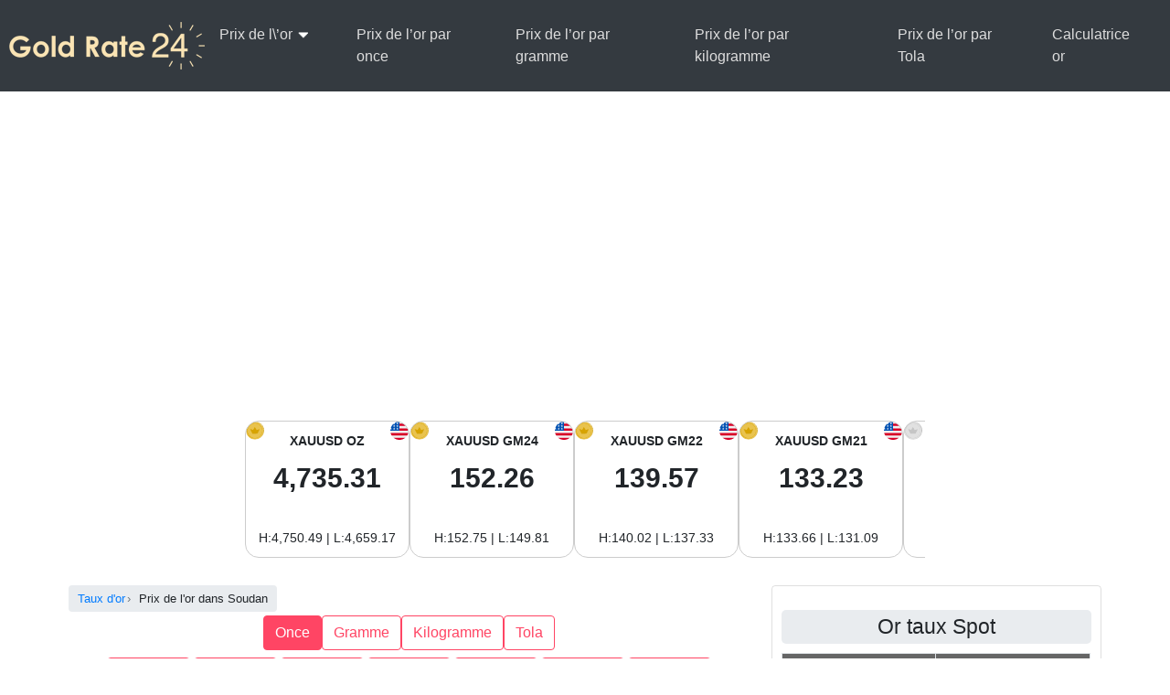

--- FILE ---
content_type: text/html; charset=UTF-8
request_url: https://www.goldrate24.com/fr/prix-de-lor/moyen-orient/soudan/
body_size: 19178
content:
<!doctype html><html class="no-js" lang="fr-FR"><head><script data-no-optimize="1">var litespeed_docref=sessionStorage.getItem("litespeed_docref");litespeed_docref&&(Object.defineProperty(document,"referrer",{get:function(){return litespeed_docref}}),sessionStorage.removeItem("litespeed_docref"));</script> <meta charset="UTF-8"><meta name="viewport" content="width=device-width, initial-scale=1.0" ><link rel="profile" href="https://gmpg.org/xfn/11" /><link rel="pingback" href="https://www.goldrate24.com/xmlrpc.php"><title>Prix de l'or aujourd'hui en Soudan | Once d'or et gramme 24K, 22K, 18K en livre soudanaise</title><meta name="description" content="Le prix de l’or aujourd’hui en Soudan en livre soudanaise par once, gramme et tola pour différents carats : 24, 22, 21, 18, 14, 12 et 10, basé sur le cours spot de l’or en direct." /><meta name="keywords" content="prix de l'or dans Soudan, prix de l'or en livre soudanaise, prix de l'or par gramme en SDG, 24k 22k 20k 18K 14k 10K 9k or prix en livre soudanaise en Soudan" /><link rel="canonical" href="https://www.goldrate24.com/fr/prix-de-lor/moyen-orient/soudan/" /><link rel="alternate" hreflang="en-us" href="https://www.goldrate24.com/gold-prices/middle-east/sudan/" /><link rel="alternate" hreflang="es-es" href="https://www.goldrate24.com/es/precios-del-oro/medio-oriente/sudan/" /><link rel="alternate" hreflang="fr-fr" href="https://www.goldrate24.com/fr/prix-de-lor/moyen-orient/soudan/" /><link rel="alternate" hreflang="ar" href="https://www.goldrate24.com/ar/%d8%a7%d8%b3%d8%b9%d8%a7%d8%b1-%d8%a7%d9%84%d8%b0%d9%87%d8%a8/%d8%a7%d9%84%d8%b4%d8%b1%d9%82-%d8%a7%d9%84%d8%a3%d9%88%d8%b3%d8%b7/%d8%a7%d9%84%d8%b3%d9%88%d8%af%d8%a7%d9%86/" /><meta name='robots' content='max-image-preview:large' /><link rel="alternate" type="application/rss+xml" title="GoldRate24.com &raquo; Flux" href="https://www.goldrate24.com/fr/feed/" /><link rel="alternate" type="application/rss+xml" title="GoldRate24.com &raquo; Flux des commentaires" href="https://www.goldrate24.com/fr/comments/feed/" /><link rel="alternate" type="application/rss+xml" title="GoldRate24.com &raquo; Prix de l&#8217;or aujourd&#8217;hui en Soudan Flux des commentaires" href="https://www.goldrate24.com/fr/prix-de-lor/moyen-orient/soudan/feed/" /><link rel="alternate" title="oEmbed (JSON)" type="application/json+oembed" href="https://www.goldrate24.com/fr/wp-json/oembed/1.0/embed?url=https%3A%2F%2Fwww.goldrate24.com%2Ffr%2Fprix-de-lor%2Fmoyen-orient%2Fsoudan%2F" /><link rel="alternate" title="oEmbed (XML)" type="text/xml+oembed" href="https://www.goldrate24.com/fr/wp-json/oembed/1.0/embed?url=https%3A%2F%2Fwww.goldrate24.com%2Ffr%2Fprix-de-lor%2Fmoyen-orient%2Fsoudan%2F&#038;format=xml" /><style id='wp-img-auto-sizes-contain-inline-css' type='text/css'>img:is([sizes=auto i],[sizes^="auto," i]){contain-intrinsic-size:3000px 1500px}
/*# sourceURL=wp-img-auto-sizes-contain-inline-css */</style><link data-optimized="2" rel="stylesheet" href="https://www.goldrate24.com/wp-content/litespeed/css/20e8771b41847a7256f69d7d5c30243f.css?ver=5a8e7" /><style id='global-styles-inline-css' type='text/css'>:root{--wp--preset--aspect-ratio--square: 1;--wp--preset--aspect-ratio--4-3: 4/3;--wp--preset--aspect-ratio--3-4: 3/4;--wp--preset--aspect-ratio--3-2: 3/2;--wp--preset--aspect-ratio--2-3: 2/3;--wp--preset--aspect-ratio--16-9: 16/9;--wp--preset--aspect-ratio--9-16: 9/16;--wp--preset--color--black: #000000;--wp--preset--color--cyan-bluish-gray: #abb8c3;--wp--preset--color--white: #ffffff;--wp--preset--color--pale-pink: #f78da7;--wp--preset--color--vivid-red: #cf2e2e;--wp--preset--color--luminous-vivid-orange: #ff6900;--wp--preset--color--luminous-vivid-amber: #fcb900;--wp--preset--color--light-green-cyan: #7bdcb5;--wp--preset--color--vivid-green-cyan: #00d084;--wp--preset--color--pale-cyan-blue: #8ed1fc;--wp--preset--color--vivid-cyan-blue: #0693e3;--wp--preset--color--vivid-purple: #9b51e0;--wp--preset--gradient--vivid-cyan-blue-to-vivid-purple: linear-gradient(135deg,rgb(6,147,227) 0%,rgb(155,81,224) 100%);--wp--preset--gradient--light-green-cyan-to-vivid-green-cyan: linear-gradient(135deg,rgb(122,220,180) 0%,rgb(0,208,130) 100%);--wp--preset--gradient--luminous-vivid-amber-to-luminous-vivid-orange: linear-gradient(135deg,rgb(252,185,0) 0%,rgb(255,105,0) 100%);--wp--preset--gradient--luminous-vivid-orange-to-vivid-red: linear-gradient(135deg,rgb(255,105,0) 0%,rgb(207,46,46) 100%);--wp--preset--gradient--very-light-gray-to-cyan-bluish-gray: linear-gradient(135deg,rgb(238,238,238) 0%,rgb(169,184,195) 100%);--wp--preset--gradient--cool-to-warm-spectrum: linear-gradient(135deg,rgb(74,234,220) 0%,rgb(151,120,209) 20%,rgb(207,42,186) 40%,rgb(238,44,130) 60%,rgb(251,105,98) 80%,rgb(254,248,76) 100%);--wp--preset--gradient--blush-light-purple: linear-gradient(135deg,rgb(255,206,236) 0%,rgb(152,150,240) 100%);--wp--preset--gradient--blush-bordeaux: linear-gradient(135deg,rgb(254,205,165) 0%,rgb(254,45,45) 50%,rgb(107,0,62) 100%);--wp--preset--gradient--luminous-dusk: linear-gradient(135deg,rgb(255,203,112) 0%,rgb(199,81,192) 50%,rgb(65,88,208) 100%);--wp--preset--gradient--pale-ocean: linear-gradient(135deg,rgb(255,245,203) 0%,rgb(182,227,212) 50%,rgb(51,167,181) 100%);--wp--preset--gradient--electric-grass: linear-gradient(135deg,rgb(202,248,128) 0%,rgb(113,206,126) 100%);--wp--preset--gradient--midnight: linear-gradient(135deg,rgb(2,3,129) 0%,rgb(40,116,252) 100%);--wp--preset--font-size--small: 13px;--wp--preset--font-size--medium: 20px;--wp--preset--font-size--large: 36px;--wp--preset--font-size--x-large: 42px;--wp--preset--spacing--20: 0.44rem;--wp--preset--spacing--30: 0.67rem;--wp--preset--spacing--40: 1rem;--wp--preset--spacing--50: 1.5rem;--wp--preset--spacing--60: 2.25rem;--wp--preset--spacing--70: 3.38rem;--wp--preset--spacing--80: 5.06rem;--wp--preset--shadow--natural: 6px 6px 9px rgba(0, 0, 0, 0.2);--wp--preset--shadow--deep: 12px 12px 50px rgba(0, 0, 0, 0.4);--wp--preset--shadow--sharp: 6px 6px 0px rgba(0, 0, 0, 0.2);--wp--preset--shadow--outlined: 6px 6px 0px -3px rgb(255, 255, 255), 6px 6px rgb(0, 0, 0);--wp--preset--shadow--crisp: 6px 6px 0px rgb(0, 0, 0);}:where(.is-layout-flex){gap: 0.5em;}:where(.is-layout-grid){gap: 0.5em;}body .is-layout-flex{display: flex;}.is-layout-flex{flex-wrap: wrap;align-items: center;}.is-layout-flex > :is(*, div){margin: 0;}body .is-layout-grid{display: grid;}.is-layout-grid > :is(*, div){margin: 0;}:where(.wp-block-columns.is-layout-flex){gap: 2em;}:where(.wp-block-columns.is-layout-grid){gap: 2em;}:where(.wp-block-post-template.is-layout-flex){gap: 1.25em;}:where(.wp-block-post-template.is-layout-grid){gap: 1.25em;}.has-black-color{color: var(--wp--preset--color--black) !important;}.has-cyan-bluish-gray-color{color: var(--wp--preset--color--cyan-bluish-gray) !important;}.has-white-color{color: var(--wp--preset--color--white) !important;}.has-pale-pink-color{color: var(--wp--preset--color--pale-pink) !important;}.has-vivid-red-color{color: var(--wp--preset--color--vivid-red) !important;}.has-luminous-vivid-orange-color{color: var(--wp--preset--color--luminous-vivid-orange) !important;}.has-luminous-vivid-amber-color{color: var(--wp--preset--color--luminous-vivid-amber) !important;}.has-light-green-cyan-color{color: var(--wp--preset--color--light-green-cyan) !important;}.has-vivid-green-cyan-color{color: var(--wp--preset--color--vivid-green-cyan) !important;}.has-pale-cyan-blue-color{color: var(--wp--preset--color--pale-cyan-blue) !important;}.has-vivid-cyan-blue-color{color: var(--wp--preset--color--vivid-cyan-blue) !important;}.has-vivid-purple-color{color: var(--wp--preset--color--vivid-purple) !important;}.has-black-background-color{background-color: var(--wp--preset--color--black) !important;}.has-cyan-bluish-gray-background-color{background-color: var(--wp--preset--color--cyan-bluish-gray) !important;}.has-white-background-color{background-color: var(--wp--preset--color--white) !important;}.has-pale-pink-background-color{background-color: var(--wp--preset--color--pale-pink) !important;}.has-vivid-red-background-color{background-color: var(--wp--preset--color--vivid-red) !important;}.has-luminous-vivid-orange-background-color{background-color: var(--wp--preset--color--luminous-vivid-orange) !important;}.has-luminous-vivid-amber-background-color{background-color: var(--wp--preset--color--luminous-vivid-amber) !important;}.has-light-green-cyan-background-color{background-color: var(--wp--preset--color--light-green-cyan) !important;}.has-vivid-green-cyan-background-color{background-color: var(--wp--preset--color--vivid-green-cyan) !important;}.has-pale-cyan-blue-background-color{background-color: var(--wp--preset--color--pale-cyan-blue) !important;}.has-vivid-cyan-blue-background-color{background-color: var(--wp--preset--color--vivid-cyan-blue) !important;}.has-vivid-purple-background-color{background-color: var(--wp--preset--color--vivid-purple) !important;}.has-black-border-color{border-color: var(--wp--preset--color--black) !important;}.has-cyan-bluish-gray-border-color{border-color: var(--wp--preset--color--cyan-bluish-gray) !important;}.has-white-border-color{border-color: var(--wp--preset--color--white) !important;}.has-pale-pink-border-color{border-color: var(--wp--preset--color--pale-pink) !important;}.has-vivid-red-border-color{border-color: var(--wp--preset--color--vivid-red) !important;}.has-luminous-vivid-orange-border-color{border-color: var(--wp--preset--color--luminous-vivid-orange) !important;}.has-luminous-vivid-amber-border-color{border-color: var(--wp--preset--color--luminous-vivid-amber) !important;}.has-light-green-cyan-border-color{border-color: var(--wp--preset--color--light-green-cyan) !important;}.has-vivid-green-cyan-border-color{border-color: var(--wp--preset--color--vivid-green-cyan) !important;}.has-pale-cyan-blue-border-color{border-color: var(--wp--preset--color--pale-cyan-blue) !important;}.has-vivid-cyan-blue-border-color{border-color: var(--wp--preset--color--vivid-cyan-blue) !important;}.has-vivid-purple-border-color{border-color: var(--wp--preset--color--vivid-purple) !important;}.has-vivid-cyan-blue-to-vivid-purple-gradient-background{background: var(--wp--preset--gradient--vivid-cyan-blue-to-vivid-purple) !important;}.has-light-green-cyan-to-vivid-green-cyan-gradient-background{background: var(--wp--preset--gradient--light-green-cyan-to-vivid-green-cyan) !important;}.has-luminous-vivid-amber-to-luminous-vivid-orange-gradient-background{background: var(--wp--preset--gradient--luminous-vivid-amber-to-luminous-vivid-orange) !important;}.has-luminous-vivid-orange-to-vivid-red-gradient-background{background: var(--wp--preset--gradient--luminous-vivid-orange-to-vivid-red) !important;}.has-very-light-gray-to-cyan-bluish-gray-gradient-background{background: var(--wp--preset--gradient--very-light-gray-to-cyan-bluish-gray) !important;}.has-cool-to-warm-spectrum-gradient-background{background: var(--wp--preset--gradient--cool-to-warm-spectrum) !important;}.has-blush-light-purple-gradient-background{background: var(--wp--preset--gradient--blush-light-purple) !important;}.has-blush-bordeaux-gradient-background{background: var(--wp--preset--gradient--blush-bordeaux) !important;}.has-luminous-dusk-gradient-background{background: var(--wp--preset--gradient--luminous-dusk) !important;}.has-pale-ocean-gradient-background{background: var(--wp--preset--gradient--pale-ocean) !important;}.has-electric-grass-gradient-background{background: var(--wp--preset--gradient--electric-grass) !important;}.has-midnight-gradient-background{background: var(--wp--preset--gradient--midnight) !important;}.has-small-font-size{font-size: var(--wp--preset--font-size--small) !important;}.has-medium-font-size{font-size: var(--wp--preset--font-size--medium) !important;}.has-large-font-size{font-size: var(--wp--preset--font-size--large) !important;}.has-x-large-font-size{font-size: var(--wp--preset--font-size--x-large) !important;}
/*# sourceURL=global-styles-inline-css */</style><style id='classic-theme-styles-inline-css' type='text/css'>/*! This file is auto-generated */
.wp-block-button__link{color:#fff;background-color:#32373c;border-radius:9999px;box-shadow:none;text-decoration:none;padding:calc(.667em + 2px) calc(1.333em + 2px);font-size:1.125em}.wp-block-file__button{background:#32373c;color:#fff;text-decoration:none}
/*# sourceURL=/wp-includes/css/classic-themes.min.css */</style><style id='wpml-legacy-horizontal-list-0-inline-css' type='text/css'>.wpml-ls-statics-shortcode_actions, .wpml-ls-statics-shortcode_actions .wpml-ls-sub-menu, .wpml-ls-statics-shortcode_actions a {border-color:#cdcdcd;}.wpml-ls-statics-shortcode_actions a {color:#444444;background-color:#ffffff;}.wpml-ls-statics-shortcode_actions a:hover,.wpml-ls-statics-shortcode_actions a:focus {color:#000000;background-color:#eeeeee;}.wpml-ls-statics-shortcode_actions .wpml-ls-current-language>a {color:#444444;background-color:#ffffff;}.wpml-ls-statics-shortcode_actions .wpml-ls-current-language:hover>a, .wpml-ls-statics-shortcode_actions .wpml-ls-current-language>a:focus {color:#000000;background-color:#eeeeee;}
/*# sourceURL=wpml-legacy-horizontal-list-0-inline-css */</style><link rel="https://api.w.org/" href="https://www.goldrate24.com/fr/wp-json/" /><link rel="alternate" title="JSON" type="application/json" href="https://www.goldrate24.com/fr/wp-json/wp/v2/pages/2165" /><link rel="EditURI" type="application/rsd+xml" title="RSD" href="https://www.goldrate24.com/xmlrpc.php?rsd" /><meta name="generator" content="WordPress 6.9" /><link rel='shortlink' href='https://www.goldrate24.com/fr/?p=2165' /><meta name="generator" content="WPML ver:4.4.12 stt:5,1,4,2;" /><meta name="generator" content="Redux 4.5.9" /><style type="text/css" media="screen">.container,.container.three-columns{
            max-width:1170px;
        }
/* Custom Styles */	.ads{
min-height:285px;
}</style> <script type="litespeed/javascript" data-src="https://www.googletagmanager.com/gtag/js?id=G-KCG8JQ6733"></script> <script type="litespeed/javascript">window.dataLayer=window.dataLayer||[];function gtag(){dataLayer.push(arguments)}
gtag('js',new Date());gtag('config','G-KCG8JQ6733')</script><link rel="icon" href="https://www.goldrate24.com/wp-content/uploads/2016/02/large-icon-66x66.png" sizes="32x32" /><link rel="icon" href="https://www.goldrate24.com/wp-content/uploads/2016/02/large-icon.png" sizes="192x192" /><link rel="apple-touch-icon" href="https://www.goldrate24.com/wp-content/uploads/2016/02/large-icon.png" /><meta name="msapplication-TileImage" content="https://www.goldrate24.com/wp-content/uploads/2016/02/large-icon.png" /></head><body class="wp-singular page-template-default page page-id-2165 page-child parent-pageid-2149 wp-theme-wmstheme"><div class="header"><div class="nav__container"><div class="nav__mobile"><div class="nav__logo">
<a href="https://www.goldrate24.com/fr/"  class="navbar-brand"><img data-lazyloaded="1" src="[data-uri]" data-src="https://www.goldrate24.com/wp-content/uploads/2019/01/default-logo.png" width="214" height="52" alt="GoldRate24.com" title="GoldRate24.com"></a></div><div class="nav__btn">
<a aria-label="Mobile menu" class="nav-toggle fade"><span></span><span class="mrg"></span><span class="mrg"></span></a></div></div><nav class="menu-toggle"><ul id="menu-main-menu-french0" class="nav__menu"><li id="menu-item-11461" class="menu-item menu-item-type-custom menu-item-object-custom menu-item-has-children menu-item-11461"><a>Prix de l\&#8217;or</a><ul class="sub-menu"><li id="menu-item-9307" class="menu-item menu-item-type-post_type menu-item-object-page current-page-ancestor menu-item-9307"><a href="https://www.goldrate24.com/fr/prix-de-lor/">Prix de l&#8217;or</a></li><li id="menu-item-9310" class="menu-item menu-item-type-post_type menu-item-object-page menu-item-9310"><a href="https://www.goldrate24.com/fr/prix-de-lor/amerique-du-nord/">Prix de l&#8217;or aujourd&#8217;hui en Amérique du Nord</a></li><li id="menu-item-9313" class="menu-item menu-item-type-post_type menu-item-object-page menu-item-9313"><a href="https://www.goldrate24.com/fr/prix-de-lor/asie/">Prix de l&#8217;or aujourd&#8217;hui en Asie</a></li><li id="menu-item-9316" class="menu-item menu-item-type-post_type menu-item-object-page menu-item-9316"><a href="https://www.goldrate24.com/fr/prix-de-lor/europe/">Prix de l&#8217;or aujourd&#8217;hui en Europe</a></li><li id="menu-item-9319" class="menu-item menu-item-type-post_type menu-item-object-page menu-item-9319"><a href="https://www.goldrate24.com/fr/prix-de-lor/afrique/">Prix de l&#8217;or en Afrique</a></li><li id="menu-item-9325" class="menu-item menu-item-type-post_type menu-item-object-page current-page-ancestor menu-item-9325"><a href="https://www.goldrate24.com/fr/prix-de-lor/moyen-orient/">Prix de l&#8217;or aujourd&#8217;hui en Moyen Orient</a></li><li id="menu-item-9328" class="menu-item menu-item-type-post_type menu-item-object-page menu-item-9328"><a href="https://www.goldrate24.com/fr/prix-de-lor/oceanie/">Prix de l&#8217;or en Océanie</a></li><li id="menu-item-11341" class="menu-item menu-item-type-post_type menu-item-object-page menu-item-11341"><a href="https://www.goldrate24.com/fr/prix-de-lor/amerique-du-sud/">Prix de l&#8217;or aujourd&#8217;hui en Amérique du Sud</a></li></ul></li><li id="menu-item-9331" class="menu-item menu-item-type-post_type menu-item-object-page menu-item-9331"><a href="https://www.goldrate24.com/fr/prix-de-lor-par-once/">Prix de l&#8217;or par once</a></li><li id="menu-item-9334" class="menu-item menu-item-type-post_type menu-item-object-page menu-item-9334"><a href="https://www.goldrate24.com/fr/prix-de-lor-par-gramme/">Prix de l&#8217;or par gramme</a></li><li id="menu-item-9337" class="menu-item menu-item-type-post_type menu-item-object-page menu-item-9337"><a href="https://www.goldrate24.com/fr/prix-de-lor-par-kilogramme/">Prix de l&#8217;or par kilogramme</a></li><li id="menu-item-9340" class="menu-item menu-item-type-post_type menu-item-object-page menu-item-9340"><a href="https://www.goldrate24.com/fr/prix-de-lor-par-tola/">Prix de l&#8217;or par Tola</a></li><li id="menu-item-9343" class="menu-item menu-item-type-post_type menu-item-object-page menu-item-9343"><a href="https://www.goldrate24.com/fr/calculatrice-or/">Calculatrice or</a></li></ul></nav></div></div><div class="container hfeed"><div class="below-header-widget"><div id="wmscc_ad_widget-2" class="widget wmscc_ad_widget widget-wrapper"><div class="ads"> <script type="litespeed/javascript" data-src="//pagead2.googlesyndication.com/pagead/js/adsbygoogle.js"></script> 
<ins class="adsbygoogle"
style="display:block"
data-ad-client="ca-pub-0171684530079824"
data-ad-slot="3571058915"
data-ad-format="rectangle"></ins> <script type="litespeed/javascript">(adsbygoogle=window.adsbygoogle||[]).push({})</script> </div></div><div id="wmscc_header_bar_widget-2" class="widget wmscc_header_bar_widget widget-wrapper"><div class="header-bar-c"><div class="market">
<span id="market-status" class="market-status"></span>
<span id="market-countdown" class="countdown"></span></div><div class="scroll-container">
<button class="scroll-btn left">&#10094;</button><div class="header-bar"><div class="header-bar-item" style="background-image: url('https://www.goldrate24.com/wp-content/plugins/goldrate24/currency-flags/USD-flag.svg'), url('https://www.goldrate24.com/wp-content/plugins/goldrate24/currency-flags/XAU-flag.svg')"><div class="header-bar-item-main">
<span class="currency-unit">XAUUSD OZ</span><div class="main-rate">
<span class="large rate-res rate" data-u="XAUUSD-1-rate">4,735.31</span></div><div class="meta-rates">
<span data-u="XAUUSD-1-arrow" class="rate-res"></span>
<span data-u="XAUUSD-1-change" class="rate-res"></span>
<span data-u="XAUUSD-1-pct" class="rate-res"></span></div><div class="meta-rates2">H:4,750.49 | L:4,659.17</div></div></div><div class="header-bar-item" style="background-image: url('https://www.goldrate24.com/wp-content/plugins/goldrate24/currency-flags/USD-flag.svg'), url('https://www.goldrate24.com/wp-content/plugins/goldrate24/currency-flags/XAU-flag.svg')"><div class="header-bar-item-main">
<span class="currency-unit">XAUUSD GM24</span><div class="main-rate">
<span class="large rate-res rate" data-u="XAUUSD-0.032154340836013-rate">152.26</span></div><div class="meta-rates">
<span data-u="XAUUSD-0.032154340836013-arrow" class="rate-res"></span>
<span data-u="XAUUSD-0.032154340836013-change" class="rate-res"></span>
<span data-u="XAUUSD-0.032154340836013-pct" class="rate-res"></span></div><div class="meta-rates2">H:152.75 | L:149.81</div></div></div><div class="header-bar-item" style="background-image: url('https://www.goldrate24.com/wp-content/plugins/goldrate24/currency-flags/USD-flag.svg'), url('https://www.goldrate24.com/wp-content/plugins/goldrate24/currency-flags/XAU-flag.svg')"><div class="header-bar-item-main">
<span class="currency-unit">XAUUSD GM22</span><div class="main-rate">
<span class="large rate-res rate" data-u="XAUUSD-0.029474812433012-rate">139.57</span></div><div class="meta-rates">
<span data-u="XAUUSD-0.029474812433012-arrow" class="rate-res"></span>
<span data-u="XAUUSD-0.029474812433012-change" class="rate-res"></span>
<span data-u="XAUUSD-0.029474812433012-pct" class="rate-res"></span></div><div class="meta-rates2">H:140.02 | L:137.33</div></div></div><div class="header-bar-item" style="background-image: url('https://www.goldrate24.com/wp-content/plugins/goldrate24/currency-flags/USD-flag.svg'), url('https://www.goldrate24.com/wp-content/plugins/goldrate24/currency-flags/XAU-flag.svg')"><div class="header-bar-item-main">
<span class="currency-unit">XAUUSD GM21</span><div class="main-rate">
<span class="large rate-res rate" data-u="XAUUSD-0.028135048231511-rate">133.23</span></div><div class="meta-rates">
<span data-u="XAUUSD-0.028135048231511-arrow" class="rate-res"></span>
<span data-u="XAUUSD-0.028135048231511-change" class="rate-res"></span>
<span data-u="XAUUSD-0.028135048231511-pct" class="rate-res"></span></div><div class="meta-rates2">H:133.66 | L:131.09</div></div></div><div class="header-bar-item" style="background-image: url('https://www.goldrate24.com/wp-content/plugins/goldrate24/currency-flags/USD-flag.svg'), url('https://www.goldrate24.com/wp-content/plugins/goldrate24/currency-flags/XAG-flag.svg')"><div class="header-bar-item-main">
<span class="currency-unit">XAGUSD OZ</span><div class="main-rate">
<span class="large rate-res rate" data-u="XAGUSD-1-rate">93.76</span></div><div class="meta-rates">
<span data-u="XAGUSD-1-arrow" class="rate-res"></span>
<span data-u="XAGUSD-1-change" class="rate-res"></span>
<span data-u="XAGUSD-1-pct" class="rate-res"></span></div><div class="meta-rates2">H:95.84 | L:92.55</div></div></div><div class="header-bar-item" style="background-image: url('https://www.goldrate24.com/wp-content/plugins/goldrate24/currency-flags/USD-flag.svg'), url('https://www.goldrate24.com/wp-content/plugins/goldrate24/currency-flags/XAG-flag.svg')"><div class="header-bar-item-main">
<span class="currency-unit">XAGUSD GM</span><div class="main-rate">
<span class="large rate-res rate" data-u="XAGUSD-0.032154340836013-rate">3.01</span></div><div class="meta-rates">
<span data-u="XAGUSD-0.032154340836013-arrow" class="rate-res"></span>
<span data-u="XAGUSD-0.032154340836013-change" class="rate-res"></span>
<span data-u="XAGUSD-0.032154340836013-pct" class="rate-res"></span></div><div class="meta-rates2">H:3.08 | L:2.98</div></div></div></div>
<button class="scroll-btn right">&#10095;</button></div></div></div></div><div id="wrapper" class="row sidebar_content"><div id="content" class="col-md-8">
<aricle id="post-2165" class="post-2165 page type-page status-publish hentry"><div class="post-entry"><div id="wmscc_gold_main"><nav aria-label="breadcrumb" class="mb-1"><ol class="breadcrumb" itemscope itemtype="https://schema.org/BreadcrumbList"><li itemprop="itemListElement" itemscope itemtype="https://schema.org/ListItem" class="breadcrumb-item">
<a href="https://www.goldrate24.com/fr/" itemprop="item">
<span itemprop="name">Taux d'or</span>
</a><meta itemprop="position" content="1" /></li><li itemprop="itemListElement" itemscope itemtype="https://schema.org/ListItem" class="breadcrumb-item">
<span itemprop="name">Prix de l'or dans Soudan</span><meta itemprop="position" content="2" /></li></ol></nav><div class="text-center">
<a class="btn btn-outline-primary mb-2 active" href="https://www.goldrate24.com/fr/prix-de-lor/moyen-orient/soudan/ounce/">Once</a><a class="btn btn-outline-primary mb-2" href="https://www.goldrate24.com/fr/prix-de-lor/moyen-orient/soudan/gram/">Gramme</a><a class="btn btn-outline-primary mb-2" href="https://www.goldrate24.com/fr/prix-de-lor/moyen-orient/soudan/kilogram/">Kilogramme</a><a class="btn btn-outline-primary mb-2" href="https://www.goldrate24.com/fr/prix-de-lor/moyen-orient/soudan/tola/">Tola</a></div><div class="text-center">
<a class="btn btn-outline-primary mb-2" href="https://www.goldrate24.com/fr/prix-de-lor/moyen-orient/soudan/ounce/24K/">24 carats</a>
<a class="btn btn-outline-primary mb-2" href="https://www.goldrate24.com/fr/prix-de-lor/moyen-orient/soudan/ounce/23K/">23 carats</a>
<a class="btn btn-outline-primary mb-2" href="https://www.goldrate24.com/fr/prix-de-lor/moyen-orient/soudan/ounce/22K/">22 carats</a>
<a class="btn btn-outline-primary mb-2" href="https://www.goldrate24.com/fr/prix-de-lor/moyen-orient/soudan/ounce/21K/">21 carats</a>
<a class="btn btn-outline-primary mb-2" href="https://www.goldrate24.com/fr/prix-de-lor/moyen-orient/soudan/ounce/18K/">18 carats</a>
<a class="btn btn-outline-primary mb-2" href="https://www.goldrate24.com/fr/prix-de-lor/moyen-orient/soudan/ounce/14K/">14 carats</a>
<a class="btn btn-outline-primary mb-2" href="https://www.goldrate24.com/fr/prix-de-lor/moyen-orient/soudan/ounce/12K/">12 carats</a>
<a class="btn btn-outline-primary mb-2" href="https://www.goldrate24.com/fr/prix-de-lor/moyen-orient/soudan/ounce/10K/">10 carats</a>
<a class="btn btn-outline-primary mb-2" href="https://www.goldrate24.com/fr/prix-de-lor/moyen-orient/soudan/ounce/9K/">9 carats</a>
<a class="btn btn-outline-primary mb-2" href="https://www.goldrate24.com/fr/prix-de-lor/moyen-orient/soudan/ounce/8K/">8 carats</a></div><h1 class="h4">
Prix de l'or aujourd'hui en Soudan en livre soudanaise ( SDG)</h1><p class="wmscc_date alert alert-success small">Dernière mise à jour : mardi 20 janvier 2026, 03:57 pm, GMT</p><div class="row mb-3"><div class="col-md-6"><div class="main">
<span class="large rate-res rate" data-u="XAUSDG-1-rate">2,846,897.12</span>
<span class="currency-unit">Soudan - livre/Once</span><div class="meta-rates">
<span data-u="XAUSDG-1-arrow" class="rate-res"></span>
<span data-u="XAUSDG-1-change" class="rate-res"></span>
<span data-u="XAUSDG-1-pct" class="rate-res"></span></div></div></div><div class="col-md-6"><div class="main">
<span class="large rate-res rate" data-u="XAUSDG-0.032154340836013-rate">91,540.10</span>
<span class="currency-unit">Soudan - livre/Gramme 24 carats</span><div class="meta-rates">
<span data-u="XAUSDG-0.032154340836013-arrow" class="rate-res"></span>
<span data-u="XAUSDG-0.032154340836013-change" class="rate-res"></span></div></div></div><div class="col-md-6"><div class="main">
<span class="large rate-res rate" data-u="XAUSDG-0.029453376205788-rate">83,850.73</span>
<span class="currency-unit">Soudan - livre/Gramme 22 carats</span><div class="meta-rates">
<span data-u="XAUSDG-0.029453376205788-arrow" class="rate-res"></span>
<span data-u="XAUSDG-0.029453376205788-change" class="rate-res"></span></div></div></div><div class="col-md-6"><div class="main">
<span class="large rate-res rate" data-u="XAUSDG-0.028135048231511-rate">80,097.59</span>
<span class="currency-unit">Soudan - livre/Gramme 21 carats</span><div class="meta-rates">
<span data-u="XAUSDG-0.028135048231511-arrow" class="rate-res"></span>
<span data-u="XAUSDG-0.028135048231511-change" class="rate-res"></span></div></div></div></div><div class="row"><div class="col-md-12"><p>Le prix de l’or aujourd’hui en Soudan est de <span class="money "><span class="sign"></span>2,846,897.12</span> Soudan - livre par once, <span class="money "><span class="sign"></span>91,540.10</span> par gramme 24k, <span class="money "><span class="sign"></span>83,911.76</span> par gramme 22k et <span class="money "><span class="sign"></span>68,655.08</span> par gramme 18k.</p><p><p>
Le prix de Gold aujourd’hui en Soudan a augmenté considérablement de 40,747.64 Soudan - livre par Once 24 carats atteint 2,846,897.12 Soudan - livre par Once (variation de 1.45% par rapport aux taux d’hier lundi 19 janvier 2026).</p>
Le tableau suivant présente le dernier <b>prix de l’or en Soudan en livre soudanaise (SDG)</b> par Once, Gramme, Kilogramme et Tola pour différents carats.        Les taux sont mis à jour instantanément à partir du cours spot de l'or en direct (prix d'achat).</p></div></div><div class="section"><h2 class="h4">
Prix de l'or en Soudan</h2><div class="tab-container"><div class="tab-buttuns">
<button class="tab-link active" onclick="openTab(event, 'summary')">Résumé</button>
<button class="tab-link" onclick="openTab(event, 'ounce')">Once</button>
<button class="tab-link" onclick="openTab(event, 'gram')">Gramme</button>
<button class="tab-link" onclick="openTab(event, 'kilogram')">Kilogramme</button>
<button class="tab-link" onclick="openTab(event, 'tola')">Tola</button></div><div id="summary" class="tab-content active"><table class="now"><caption>
Résumé du prix de l'or en Soudan</caption><thead><tr><td> Unité d'or</td><td> Prix de l'or en livre soudanaise (SDG)</td><td> Prix de l'or en dollars américains (USD)</td></tr></thead><tbody><tr><th>
Once or</th><td>2,846,897.12</td><td> 4,732.76</td></tr><tr><th>
10 Tola or</th><td>10,675,864.21</td><td> 17,747.85</td></tr><tr><th>
Gramme d'or 24 carats</th><td>91,540.10</td><td> 152.18</td></tr><tr><th>
Gramme d'or 23 carats</th><td>88,336.20</td><td> 146.85</td></tr><tr><th>
Gramme d'or 22 carats</th><td>83,850.73</td><td> 139.40</td></tr><tr><th>
Gramme d'or 21 carats</th><td>80,097.59</td><td> 133.16</td></tr><tr><th>
Gramme d'or 18 carats</th><td>68,655.08</td><td> 114.13</td></tr><tr><th>
Gramme d'or 14 carats</th><td>53,550.96</td><td> 89.02</td></tr><tr><th>
Gramme d'or 12 carats</th><td>45,770.05</td><td> 76.09</td></tr><tr><th>
Gramme d'or 10 carats</th><td>38,172.22</td><td> 63.46</td></tr><tr><th>
Gramme d'or 9 carats</th><td>34,327.54</td><td> 57.07</td></tr><tr><th>
Gramme d'or 8 carats</th><td>30,482.85</td><td> 50.68</td></tr></tbody></table></div><div id="ounce" class="tab-content"><table class="now"><caption>
Prix de l'or en Soudan par Once</caption><thead><tr><td></td><td> Prix de l'or en livre soudanaise (SDG)</td><td> Prix de l'or en dollars américains (USD)</td></tr></thead><tbody><tr><th>
Once d'or 24 carats</th><td>2,846,897.12</td><td> 4,732.76</td></tr><tr><th>
Once d'or 23 carats</th><td>2,747,255.72</td><td> 4,567.11</td></tr><tr><th>
Once d'or 22 carats</th><td>2,607,757.76</td><td> 4,335.21</td></tr><tr><th>
Once d'or 21 carats</th><td>2,491,034.98</td><td> 4,141.17</td></tr><tr><th>
Once d'or 18 carats</th><td>2,135,172.84</td><td> 3,549.57</td></tr><tr><th>
Once d'or 14 carats</th><td>1,665,434.82</td><td> 2,768.66</td></tr><tr><th>
Once d'or 12 carats</th><td>1,423,448.56</td><td> 2,366.38</td></tr><tr><th>
Once d'or 10 carats</th><td>1,187,156.10</td><td> 1,973.56</td></tr><tr><th>
Once d'or 9 carats</th><td>1,067,586.42</td><td> 1,774.79</td></tr><tr><th>
Once d'or 8 carats</th><td>948,016.74</td><td> 1,576.01</td></tr></tbody></table></div><div id="gram" class="tab-content"><table class="now"><caption>
Prix de l'or en Soudan par Gramme</caption><thead><tr><td></td><td> Prix de l'or en livre soudanaise (SDG)</td><td> Prix de l'or en dollars américains (USD)</td></tr></thead><tbody><tr><th>
Gramme d'or 24 carats</th><td>91,527.74</td><td> 152.16</td></tr><tr><th>
Gramme d'or 23 carats</th><td>88,324.27</td><td> 146.83</td></tr><tr><th>
Gramme d'or 22 carats</th><td>83,839.41</td><td> 139.38</td></tr><tr><th>
Gramme d'or 21 carats</th><td>80,086.77</td><td> 133.14</td></tr><tr><th>
Gramme d'or 18 carats</th><td>68,645.81</td><td> 114.12</td></tr><tr><th>
Gramme d'or 14 carats</th><td>53,543.73</td><td> 89.01</td></tr><tr><th>
Gramme d'or 12 carats</th><td>45,763.87</td><td> 76.08</td></tr><tr><th>
Gramme d'or 10 carats</th><td>38,167.07</td><td> 63.45</td></tr><tr><th>
Gramme d'or 9 carats</th><td>34,322.90</td><td> 57.06</td></tr><tr><th>
Gramme d'or 8 carats</th><td>30,478.74</td><td> 50.67</td></tr></tbody></table></div><div id="kilogram" class="tab-content"><table class="now"><caption>
Prix de l'or en Soudan par Kilogramme</caption><thead><tr><td></td><td> Prix de l'or en livre soudanaise (SDG)</td><td> Prix de l'or en dollars américains (USD)</td></tr></thead><tbody><tr><th>
Kilogramme d'or 24 carats</th><td>91,527,742.50</td><td> 152,158.23</td></tr><tr><th>
Kilogramme d'or 23 carats</th><td>88,324,271.51</td><td> 146,832.70</td></tr><tr><th>
Kilogramme d'or 22 carats</th><td>83,839,412.13</td><td> 139,376.94</td></tr><tr><th>
Kilogramme d'or 21 carats</th><td>80,086,774.69</td><td> 133,138.45</td></tr><tr><th>
Kilogramme d'or 18 carats</th><td>68,645,806.87</td><td> 114,118.68</td></tr><tr><th>
Kilogramme d'or 14 carats</th><td>53,543,729.36</td><td> 89,012.57</td></tr><tr><th>
Kilogramme d'or 12 carats</th><td>45,763,871.25</td><td> 76,079.12</td></tr><tr><th>
Kilogramme d'or 10 carats</th><td>38,167,068.62</td><td> 63,449.98</td></tr><tr><th>
Kilogramme d'or 9 carats</th><td>34,322,903.44</td><td> 57,059.34</td></tr><tr><th>
Kilogramme d'or 8 carats</th><td>30,478,738.25</td><td> 50,668.69</td></tr></tbody></table></div><div id="tola" class="tab-content"><table class="now"><caption>
Prix de l'or en Soudan par Tola</caption><thead><tr><td></td><td> Prix de l'or en livre soudanaise (SDG)</td><td> Prix de l'or en dollars américains (USD)</td></tr></thead><tbody><tr><th>
Tola d'or 24 carats</th><td>1,067,586.42</td><td> 1,774.79</td></tr><tr><th>
Tola d'or 23 carats</th><td>1,030,220.90</td><td> 1,712.67</td></tr><tr><th>
Tola d'or 22 carats</th><td>977,909.16</td><td> 1,625.70</td></tr><tr><th>
Tola d'or 21 carats</th><td>934,138.12</td><td> 1,552.94</td></tr><tr><th>
Tola d'or 18 carats</th><td>800,689.82</td><td> 1,331.09</td></tr><tr><th>
Tola d'or 14 carats</th><td>624,538.06</td><td> 1,038.25</td></tr><tr><th>
Tola d'or 12 carats</th><td>533,793.21</td><td> 887.39</td></tr><tr><th>
Tola d'or 10 carats</th><td>445,183.54</td><td> 740.09</td></tr><tr><th>
Tola d'or 9 carats</th><td>400,344.91</td><td> 665.54</td></tr><tr><th>
Tola d'or 8 carats</th><td>355,506.28</td><td> 591.00</td></tr></tbody></table></div></div></div><p>
Les prix de l’or par Once sont convertis de USD en Soudan - livre selon les derniers taux de change, où 1 USD = <span class="money "><span class="sign"></span>601.53</span> Soudan - livre.</p><p>Prix de l'or sont calculés par once, gramme, kilogramme et tola et pour les plus courants carats.</p><section class="section"><h2 class="h4">Graphique du prix de l’or en Soudan en livre soudanaise par Once 24 carats</h2><p>Le graphique interactif présente environ 20 ans de données historiques des prix de l’or en Soudan en livre soudanaise par Once 24 carats, montrant comment l’or s’est comporté au cours des principaux cycles économiques.</p><section class="chart-block" itemscope itemtype="https://schema.org/Dataset"><header><h2 itemprop="name">XAU/SDG Once 24 carats</h2></header><meta itemprop="description" content="Ensemble de données historiques et en direct des prix de l’or pour l’or Once 24 carats mesuré en livre soudanaise (SDG) par Once 24 carats. Mis à jour automatiquement à partir de sources du marché en temps réel."><div itemprop="creator" itemscope itemtype="https://schema.org/Organization"><meta itemprop="name" content="GoldRate24.com"><meta itemprop="url" content="https://www.goldrate24.com"></div><link itemprop="license" href="https://creativecommons.org/licenses/by/4.0/"><div id="chart-7274793" class="chart lazy-chart"></div>
<noscript><div class="chart-fallback-note"><p>
Static XAU/SDG Once 24 carats chart displayed above.
Enable JavaScript to view the interactive live chart.</p></div>
</noscript></section></section><div class="section"><div class="section-header"><h2>Graphique image du prix de l’or en Soudan en livre soudanaise par Once 24 carats</h2></div><div class="section-content"><div class="tab-container"><div class="tab-buttons">
<button class="tab-link active" onclick="openTab(event, 'Tab1')">7 jours</button>
<button class="tab-link" onclick="openTab(event, 'Tab2')">30 Jours</button>
<button class="tab-link" onclick="openTab(event, 'Tab3')">6 Mois</button>
<button class="tab-link" onclick="openTab(event, 'Tab4')">1 An</button>
<button class="tab-link" onclick="openTab(event, 'Tab5')">5 ans</button>
<button class="tab-link" onclick="openTab(event, 'Tab6')">10 ans</button></div><div id="Tab1" class="tab-content  active"><div id='image-chart-chart-XAU-SDG--ounce--7days'><img data-lazyloaded="1" src="[data-uri]" width='680' height='320' alt='XAUSDG ounce  7days' data-src='https://www.goldrate24.com/wp-content/plugins/goldrate24/charts/chart-XAU-SDG--ounce--7days.png?1768926206'></div></div><div id="Tab2" class="tab-content "><div id='image-chart-chart-XAU-SDG--ounce--30days'><img data-lazyloaded="1" src="[data-uri]" width='680' height='320' alt='XAUSDG ounce  30days' data-src='https://www.goldrate24.com/wp-content/plugins/goldrate24/charts/chart-XAU-SDG--ounce--30days.png?1768926206'></div></div><div id="Tab3" class="tab-content "><div id='image-chart-chart-XAU-SDG--ounce--6months'><img data-lazyloaded="1" src="[data-uri]" width='680' height='320' alt='XAUSDG ounce  6months' data-src='https://www.goldrate24.com/wp-content/plugins/goldrate24/charts/chart-XAU-SDG--ounce--6months.png?1768926206'></div></div><div id="Tab4" class="tab-content "><div id='image-chart-chart-XAU-SDG--ounce--1year'><img data-lazyloaded="1" src="[data-uri]" width='680' height='320' alt='XAUSDG ounce  1year' data-src='https://www.goldrate24.com/wp-content/plugins/goldrate24/charts/chart-XAU-SDG--ounce--1year.png?1768926206'></div></div><div id="Tab5" class="tab-content "><div id='image-chart-chart-XAU-SDG--ounce--5years'><img data-lazyloaded="1" src="[data-uri]" width='680' height='320' alt='XAUSDG ounce  5years' data-src='https://www.goldrate24.com/wp-content/plugins/goldrate24/charts/chart-XAU-SDG--ounce--5years.png?1768926206'></div></div><div id="Tab6" class="tab-content "><div id='image-chart-chart-XAU-SDG--ounce--10years'><img data-lazyloaded="1" src="[data-uri]" width='680' height='320' alt='XAUSDG ounce  10years' data-src='https://www.goldrate24.com/wp-content/plugins/goldrate24/charts/chart-XAU-SDG--ounce--10years.png?1768926206'></div></div></div></div></div><div class="section"><h2 class="h4">
Variations du prix de l’or en Soudan en livre soudanaise</h2><div class="section-content"><p>
Le tableau ci-dessous indique les variations du prix de l'or en Soudan au cours de la dernière année en livre soudanaise (SDG) par Once, kilogramme et gramme.</p><div class="table-responsive"><table class="gold-trends trends table table-striped table-hover table-bordered table-secondary" cellspacing="0" cellpadding="0" border="0"><thead><tr><td></td><td>1 oz</td><td>1 g</td><td>Changement</td></tr></thead><tbody><tr><th>Actuel</th><td><span class="money "><span class="sign"></span>2,846,897.12</span></td><td><span class="money "><span class="sign"></span>91,540.10</span></td><td>-</td></tr><tr><th>Hier</th><td><span class="money "><span class="sign"></span>2,810,747.66</span></td><td><span class="money "><span class="sign"></span>90,377.74</span></td><td class="green">1.29%</td></tr><tr><th>30 jours</th><td><span class="money "><span class="sign"></span>2,673,333.33</span></td><td><span class="money "><span class="sign"></span>85,959.27</span></td><td class="green">6.49%</td></tr><tr><th>52 wk</th><td><span class="money "><span class="sign"></span>1,651,098.90</span></td><td><span class="money "><span class="sign"></span>53,090.00</span></td><td class="green">72.42%</td></tr><tr><th>An haute</th><td><span class="money "><span class="sign"></span>2,838,253.14</span></td><td><span class="money "><span class="sign"></span>91,262.16</span></td><td class="green">0.3%</td></tr><tr><th>An bas</th><td><span class="money "><span class="sign"></span>1,646,575.34</span></td><td><span class="money "><span class="sign"></span>52,944.54</span></td><td class="green">72.9%</td></tr></tbody></table></div></div></div><div class="row section"><div class="col-md-6"><h3 class="section-title h4">
Prix historiques de l’or en Soudan en livre soudanaise par Once</h3><div class="section-content"><table class="table table-striped table-hover table-bordered table-sm table-light"><thead><tr><td>Date</td><td>Once</td><td>Gramme</td></tr></thead><tr><th nowrap="nowrap">20 Jan 26</th><td><span class="money "><span class="sign"></span>2,838,253.14</span></td><td><span class="money "><span class="sign"></span>91,262.16</span></td><tr><th nowrap="nowrap">19 Jan 26</th><td><span class="money "><span class="sign"></span>2,810,747.66</span></td><td><span class="money "><span class="sign"></span>90,377.74</span></td><tr><th nowrap="nowrap">18 Jan 26</th><td><span class="money "><span class="sign"></span>2,759,174.31</span></td><td><span class="money "><span class="sign"></span>88,719.43</span></td><tr><th nowrap="nowrap">17 Jan 26</th><td><span class="money "><span class="sign"></span>2,759,174.31</span></td><td><span class="money "><span class="sign"></span>88,719.43</span></td><tr><th nowrap="nowrap">16 Jan 26</th><td><span class="money "><span class="sign"></span>2,756,880.73</span></td><td><span class="money "><span class="sign"></span>88,645.68</span></td><tr><th nowrap="nowrap">15 Jan 26</th><td><span class="money "><span class="sign"></span>2,771,889.40</span></td><td><span class="money "><span class="sign"></span>89,128.28</span></td><tr><th nowrap="nowrap">14 Jan 26</th><td><span class="money "><span class="sign"></span>2,771,889.40</span></td><td><span class="money "><span class="sign"></span>89,128.28</span></td><tr><th nowrap="nowrap">13 Jan 26</th><td><span class="money "><span class="sign"></span>2,759,174.31</span></td><td><span class="money "><span class="sign"></span>88,719.43</span></td><tr><th nowrap="nowrap">12 Jan 26</th><td><span class="money "><span class="sign"></span>2,771,889.40</span></td><td><span class="money "><span class="sign"></span>89,128.28</span></td><tr><th nowrap="nowrap">11 Jan 26</th><td><span class="money "><span class="sign"></span>2,709,459.46</span></td><td><span class="money "><span class="sign"></span>87,120.88</span></td><tr><th nowrap="nowrap">10 Jan 26</th><td><span class="money "><span class="sign"></span>2,709,459.46</span></td><td><span class="money "><span class="sign"></span>87,120.88</span></td><tr><th nowrap="nowrap">09 Jan 26</th><td><span class="money "><span class="sign"></span>2,697,309.42</span></td><td><span class="money "><span class="sign"></span>86,730.21</span></td><tr><th nowrap="nowrap">08 Jan 26</th><td><span class="money "><span class="sign"></span>2,685,267.86</span></td><td><span class="money "><span class="sign"></span>86,343.02</span></td><tr><th nowrap="nowrap">07 Jan 26</th><td><span class="money "><span class="sign"></span>2,671,111.11</span></td><td><span class="money "><span class="sign"></span>85,887.82</span></td><tr><th nowrap="nowrap">06 Jan 26</th><td><span class="money "><span class="sign"></span>2,697,309.42</span></td><td><span class="money "><span class="sign"></span>86,730.21</span></td><tr><th nowrap="nowrap">05 Jan 26</th><td><span class="money "><span class="sign"></span>2,673,333.33</span></td><td><span class="money "><span class="sign"></span>85,959.27</span></td><tr><th nowrap="nowrap">04 Jan 26</th><td><span class="money "><span class="sign"></span>2,603,896.10</span></td><td><span class="money "><span class="sign"></span>83,726.56</span></td><tr><th nowrap="nowrap">03 Jan 26</th><td><span class="money "><span class="sign"></span>2,603,896.10</span></td><td><span class="money "><span class="sign"></span>83,726.56</span></td><tr><th nowrap="nowrap">02 Jan 26</th><td><span class="money "><span class="sign"></span>2,603,896.10</span></td><td><span class="money "><span class="sign"></span>83,726.56</span></td><tr><th nowrap="nowrap">01 Jan 26</th><td><span class="money "><span class="sign"></span>2,603,896.10</span></td><td><span class="money "><span class="sign"></span>83,726.56</span></td><tr><th nowrap="nowrap">31 Déc 25</th><td><span class="money "><span class="sign"></span>2,603,896.10</span></td><td><span class="money "><span class="sign"></span>83,726.56</span></td><tr><th nowrap="nowrap">30 Déc 25</th><td><span class="money "><span class="sign"></span>2,626,637.55</span></td><td><span class="money "><span class="sign"></span>84,457.80</span></td><tr><th nowrap="nowrap">29 Déc 25</th><td><span class="money "><span class="sign"></span>2,603,896.10</span></td><td><span class="money "><span class="sign"></span>83,726.56</span></td><tr><th nowrap="nowrap">28 Déc 25</th><td><span class="money "><span class="sign"></span>2,721,719.46</span></td><td><span class="money "><span class="sign"></span>87,515.10</span></td><tr><th nowrap="nowrap">27 Déc 25</th><td><span class="money "><span class="sign"></span>2,721,719.46</span></td><td><span class="money "><span class="sign"></span>87,515.10</span></td><tr><th nowrap="nowrap">26 Déc 25</th><td><span class="money "><span class="sign"></span>2,721,719.46</span></td><td><span class="money "><span class="sign"></span>87,515.10</span></td><tr><th nowrap="nowrap">25 Déc 25</th><td><span class="money "><span class="sign"></span>2,697,309.42</span></td><td><span class="money "><span class="sign"></span>86,730.21</span></td><tr><th nowrap="nowrap">24 Déc 25</th><td><span class="money "><span class="sign"></span>2,697,309.42</span></td><td><span class="money "><span class="sign"></span>86,730.21</span></td><tr><th nowrap="nowrap">23 Déc 25</th><td><span class="money "><span class="sign"></span>2,685,267.86</span></td><td><span class="money "><span class="sign"></span>86,343.02</span></td><tr><th nowrap="nowrap">22 Déc 25</th><td><span class="money "><span class="sign"></span>2,673,333.33</span></td><td><span class="money "><span class="sign"></span>85,959.27</span></td></tr></table></div></div><div class="col-md-6"><table class="table table-striped table-hover table-bordered table-sm table-light"><thead><tr><td>Montant</td><td>SDG</td></tr></thead><tr><th nowrap="nowrap">1 Once</th><td><span class="money "><span class="sign"></span>2,846,897.12</span></td><tr><th nowrap="nowrap">2 Once</th><td><span class="money "><span class="sign"></span>5,693,794.25</span></td><tr><th nowrap="nowrap">3 Once</th><td><span class="money "><span class="sign"></span>8,540,691.37</span></td><tr><th nowrap="nowrap">4 Once</th><td><span class="money "><span class="sign"></span>11,387,588.49</span></td><tr><th nowrap="nowrap">5 Once</th><td><span class="money "><span class="sign"></span>14,234,485.61</span></td><tr><th nowrap="nowrap">6 Once</th><td><span class="money "><span class="sign"></span>17,081,382.74</span></td><tr><th nowrap="nowrap">7 Once</th><td><span class="money "><span class="sign"></span>19,928,279.86</span></td><tr><th nowrap="nowrap">8 Once</th><td><span class="money "><span class="sign"></span>22,775,176.98</span></td><tr><th nowrap="nowrap">9 Once</th><td><span class="money "><span class="sign"></span>25,622,074.11</span></td><tr><th nowrap="nowrap">10 Once</th><td><span class="money "><span class="sign"></span>28,468,971.23</span></td><tr><th nowrap="nowrap">20 Once</th><td><span class="money "><span class="sign"></span>56,937,942.46</span></td><tr><th nowrap="nowrap">30 Once</th><td><span class="money "><span class="sign"></span>85,406,913.68</span></td><tr><th nowrap="nowrap">40 Once</th><td><span class="money "><span class="sign"></span>113,875,884.91</span></td><tr><th nowrap="nowrap">50 Once</th><td><span class="money "><span class="sign"></span>142,344,856.14</span></td><tr><th nowrap="nowrap">60 Once</th><td><span class="money "><span class="sign"></span>170,813,827.37</span></td><tr><th nowrap="nowrap">70 Once</th><td><span class="money "><span class="sign"></span>199,282,798.60</span></td><tr><th nowrap="nowrap">80 Once</th><td><span class="money "><span class="sign"></span>227,751,769.82</span></td><tr><th nowrap="nowrap">90 Once</th><td><span class="money "><span class="sign"></span>256,220,741.05</span></td><tr><th nowrap="nowrap">100 Once</th><td><span class="money "><span class="sign"></span>284,689,712.28</span></td><tr><th nowrap="nowrap">200 Once</th><td><span class="money "><span class="sign"></span>569,379,424.56</span></td><tr><th nowrap="nowrap">300 Once</th><td><span class="money "><span class="sign"></span>854,069,136.84</span></td><tr><th nowrap="nowrap">400 Once</th><td><span class="money "><span class="sign"></span>1,138,758,849.12</span></td><tr><th nowrap="nowrap">500 Once</th><td><span class="money "><span class="sign"></span>1,423,448,561.40</span></td><tr><th nowrap="nowrap">600 Once</th><td><span class="money "><span class="sign"></span>1,708,138,273.68</span></td><tr><th nowrap="nowrap">700 Once</th><td><span class="money "><span class="sign"></span>1,992,827,985.96</span></td><tr><th nowrap="nowrap">800 Once</th><td><span class="money "><span class="sign"></span>2,277,517,698.24</span></td><tr><th nowrap="nowrap">900 Once</th><td><span class="money "><span class="sign"></span>2,562,207,410.52</span></td><tr><th nowrap="nowrap">1000 Once</th><td><span class="money "><span class="sign"></span>2,846,897,122.80</span></td></tr></table><h4 class="h6">Prix de l'or dans les grandes villes de Soudan</h4><table class="table table-striped table-hover table-bordered table-sm table-light"><thead><tr><th></th><th>SDG/oz</th></tr></thead><tr><td>Khartoum</td><td><span class="money "><span class="sign"></span>2,846,897.12</span></td></tr><tr><td>Omdurman</td><td><span class="money "><span class="sign"></span>2,846,897.12</span></td></tr><tr><td>Nyala</td><td><span class="money "><span class="sign"></span>2,846,897.12</span></td></tr><tr><td>Port Sudan</td><td><span class="money "><span class="sign"></span>2,846,897.12</span></td></tr><tr><td>Kassala</td><td><span class="money "><span class="sign"></span>2,846,897.12</span></td></tr><tr><td>El Obeid</td><td><span class="money "><span class="sign"></span>2,846,897.12</span></td></tr><tr><td>Al Qadarif</td><td><span class="money "><span class="sign"></span>2,846,897.12</span></td></tr><tr><td>Kosti</td><td><span class="money "><span class="sign"></span>2,846,897.12</span></td></tr><tr><td>Wad Medani</td><td><span class="money "><span class="sign"></span>2,846,897.12</span></td></tr><tr><td>El Daein</td><td><span class="money "><span class="sign"></span>2,846,897.12</span></td></tr></table></div><div class="section faq"></div></div></div></div><div class="post-edit"></div>
</aricle><div class="above-comments"></div><div id="comments" class="comments-area mt-3"><div id="respond" class="comment-respond"><div id="reply-title" class="comment-reply-title h3">Laisser un commentaire <small><a rel="nofollow" id="cancel-comment-reply-link" href="/fr/prix-de-lor/moyen-orient/soudan/#respond" style="display:none;">Annuler la réponse</a></small></div><form action="https://www.goldrate24.com/wp-comments-post.php" method="post" id="commentform" class="comment-form"><p class="comment-notes"><span id="email-notes">Votre adresse e-mail ne sera pas publiée.</span> <span class="required-field-message">Les champs obligatoires sont indiqués avec <span class="required">*</span></span></p><p><textarea placeholder="" id="comment" class="form-control" name="comment" cols="45" rows="8" aria-required="true"></textarea></p><input name="wpml_language_code" type="hidden" value="fr" /><p class="form-allowed-tags">Vous pouvez utiliser ces balises et attributs <abbr title="HyperText Markup Language">HTML</abbr> :</p><div class="alert alert-info" style="direction:ltr">&lt;a href=&quot;&quot; title=&quot;&quot;&gt; &lt;abbr title=&quot;&quot;&gt; &lt;acronym title=&quot;&quot;&gt; &lt;b&gt; &lt;blockquote cite=&quot;&quot;&gt; &lt;cite&gt; &lt;code&gt; &lt;del datetime=&quot;&quot;&gt; &lt;em&gt; &lt;i&gt; &lt;q cite=&quot;&quot;&gt; &lt;s&gt; &lt;strike&gt; &lt;strong&gt;</div><p class="comment-form-author"><label for="author">Nom <span class="required">*</span></label> <input id="author" name="author" type="text" value="" size="30" maxlength="245" autocomplete="name" required="required" /></p><p class="comment-form-email"><label for="email">E-mail <span class="required">*</span></label> <input id="email" name="email" type="text" value="" size="30" maxlength="100" aria-describedby="email-notes" autocomplete="email" required="required" /></p><p class="comment-form-url"><label for="url">Site web</label> <input id="url" name="url" type="text" value="" size="30" maxlength="200" autocomplete="url" /></p><p class="form-submit"><input name="submit" type="submit" id="commentsubmit" class="submit" value="Publier un commentaire" /> <input type='hidden' name='comment_post_ID' value='2165' id='comment_post_ID' />
<input type='hidden' name='comment_parent' id='comment_parent' value='0' /></p><p style="display: none;"><input type="hidden" id="akismet_comment_nonce" name="akismet_comment_nonce" value="3d15db2b79" /></p><p style="display: none !important;" class="akismet-fields-container" data-prefix="ak_"><label>&#916;<textarea name="ak_hp_textarea" cols="45" rows="8" maxlength="100"></textarea></label><input type="hidden" id="ak_js_1" name="ak_js" value="13"/></p></form></div></div></div><aside class="col-md-4"><div class="sidebar">
<span id="sidebar-start"></span><div id="wmscc_spot_gold_widget-2" class="widget widget_wmscc_spot_gold_widget widget-wrapper"><div class="widget-title h4"><div class="widget-title-text">Or taux Spot</div></div><table class="now table table-bordered table-striped table-info"><thead><tr><td>Unité d'or</td><td nowrap="nowrap">Taux d'or <br /><span style="font-size:11px;">20 Jan 2026, 04:13:54</span></td></tr></thead><tr><th>Once</th><td>$<span class="rate-res" data-u="XAUUSD-1-rate"><span class="money "><span class="sign"></span>4,742.27</span></span></td></tr><tr><th>Tola</th><td>$<span class="rate-res" data-u="XAUUSD-0.375-rate"><span class="money "><span class="sign"></span>1,778.35</span></span></td></tr><tr><th>Kilogramme</th><td>$<span class="rate-res" data-u="XAUUSD-32.154-rate"><span class="money "><span class="sign"></span>152,484.57</span></span></td></tr><tr><th>Gramme 24 carats</th><td>$<span class="rate-res" data-u="XAUUSD-0.032154340836013-rate"><span class="money "><span class="sign"></span>152.48</span></span></td></tr><tr><th>Gramme 22 carats</th><td>$<span class="rate-res" data-u="XAUUSD-0.029453376205788-rate"><span class="money "><span class="sign"></span>139.68</span></span></td></tr><tr><th>Gramme 21 carats</th><td>$<span class="rate-res" data-u="XAUUSD-0.028135048231511-rate"><span class="money "><span class="sign"></span>133.42</span></span></td></tr><tr><th>Gramme 18 carats</th><td>$<span class="rate-res" data-u="XAUUSD-0.02411575562701-rate"><span class="money "><span class="sign"></span>114.36</span></span></td></tr><tr><th>Gramme 14 carats</th><td>$<span class="rate-res" data-u="XAUUSD-0.018810289389068-rate"><span class="money "><span class="sign"></span>89.20</span></span></td></tr><tr><th>Gramme 12 carats</th><td>$<span class="rate-res" data-u="XAUUSD-0.016077170418006-rate"><span class="money "><span class="sign"></span>76.24</span></span></td></tr><tr><th>Gramme 10 carats</th><td>$<span class="rate-res" data-u="XAUUSD-0.013408360128617-rate"><span class="money "><span class="sign"></span>63.59</span></span></td></tr><tr><th>Gramme 9 carats</th><td>$<span class="rate-res" data-u="XAUUSD-0.012057877813505-rate"><span class="money "><span class="sign"></span>57.18</span></span></td></tr><tr><th>Gramme 8 carats</th><td>$<span class="rate-res" data-u="XAUUSD-0.010707395498392-rate"><span class="money "><span class="sign"></span>50.78</span></span></td></tr></table></div><div id="wmscc_child_pages_widget-2" class="widget wmscc_child_pages_widget widget-wrapper"><div class="widget-title h4"><div class="widget-title-text">Prix de l&#8217;or aujourd&#8217;hui</div></div><table class="sortable table table-sm table-hover table-striped table-light"><thead><tr><th class="continent">
<a href="https://www.goldrate24.com/fr/prix-de-lor/afrique/" title="Prix de l'or en Afrique"><img data-lazyloaded="1" src="[data-uri]" data-src="https://www.goldrate24.com/wp-content/plugins/goldrate24/country-flags/africa.gif" width="40" height="33" align="absmiddle" alt="Afrique" title="Afrique"> Afrique</a></th></tr></thead><tr><td>
<a href="https://www.goldrate24.com/fr/prix-de-lor/afrique/ouganda/" title="Prix de l'or en Ouganda">
<img data-lazyloaded="1" src="[data-uri]" data-src="https://www.goldrate24.com/wp-content/plugins/goldrate24/country-flags/uganda.svg" width="24" height="24" alt="UGX" title="UGX" align="absmiddle">
Or taux en Ouganda ( UGX)</a></td></tr><tr><td>
<a href="https://www.goldrate24.com/fr/prix-de-lor/afrique/zambie/" title="Prix de l'or en Zambie en Kwacha zambien">
<img data-lazyloaded="1" src="[data-uri]" data-src="https://www.goldrate24.com/wp-content/plugins/goldrate24/country-flags/zambia.svg" width="24" height="24" alt="ZMW" title="ZMW" align="absmiddle">
Or taux en Zambie ( ZMW)</a></td></tr><tr><td>
<a href="https://www.goldrate24.com/fr/prix-de-lor/afrique/cameroun/" title="Prix de l'or aujourd'hui en Cameroun">
<img data-lazyloaded="1" src="[data-uri]" data-src="https://www.goldrate24.com/wp-content/plugins/goldrate24/country-flags/cameroon.svg" width="24" height="24" alt="XAF" title="XAF" align="absmiddle">
Or taux en Cameroun ( XAF)</a></td></tr><tr><td>
<a href="https://www.goldrate24.com/fr/prix-de-lor/afrique/ethiopie/" title="Prix de l'or aujourd'hui en Ethiopie">
<img data-lazyloaded="1" src="[data-uri]" data-src="https://www.goldrate24.com/wp-content/plugins/goldrate24/country-flags/ethiopia.svg" width="24" height="24" alt="ETB" title="ETB" align="absmiddle">
Or taux en Éthiopie ( ETB)</a></td></tr><tr><td>
<a href="https://www.goldrate24.com/fr/prix-de-lor/afrique/ghana/" title="Prix de l'or en Ghana">
<img data-lazyloaded="1" src="[data-uri]" data-src="https://www.goldrate24.com/wp-content/plugins/goldrate24/country-flags/ghana.svg" width="24" height="24" alt="GHS" title="GHS" align="absmiddle">
Or taux en Ghana ( GHS)</a></td></tr><tr><td>
<a href="https://www.goldrate24.com/fr/prix-de-lor/afrique/guinee/" title="Prix de l'or aujourd'hui en Guinée">
<img data-lazyloaded="1" src="[data-uri]" data-src="https://www.goldrate24.com/wp-content/plugins/goldrate24/country-flags/guinea.svg" width="24" height="24" alt="GNF" title="GNF" align="absmiddle">
Or taux en Guinée ( GNF)</a></td></tr><tr><td>
<a href="https://www.goldrate24.com/fr/prix-de-lor/afrique/kenya/" title="Prix de l'or en Kenya">
<img data-lazyloaded="1" src="[data-uri]" data-src="https://www.goldrate24.com/wp-content/plugins/goldrate24/country-flags/kenya.svg" width="24" height="24" alt="KES" title="KES" align="absmiddle">
Or taux en Kenya ( KES)</a></td></tr><tr><td>
<a href="https://www.goldrate24.com/fr/prix-de-lor/afrique/nigeria/" title="Prix de l'or aujourd'hui en Nigéria">
<img data-lazyloaded="1" src="[data-uri]" data-src="https://www.goldrate24.com/wp-content/plugins/goldrate24/country-flags/nigeria.svg" width="24" height="24" alt="NGN" title="NGN" align="absmiddle">
Or taux en Nigeria ( NGN)</a></td></tr><tr><td>
<a href="https://www.goldrate24.com/fr/prix-de-lor/afrique/senegal/" title="Prix de l'or en Sénégal">
<img data-lazyloaded="1" src="[data-uri]" data-src="https://www.goldrate24.com/wp-content/plugins/goldrate24/country-flags/senegal.svg" width="24" height="24" alt="XOF" title="XOF" align="absmiddle">
Or taux en Sénégal ( XOF)</a></td></tr><tr><td>
<a href="https://www.goldrate24.com/fr/prix-de-lor/afrique/afrique-du-sud/" title="Prix de l'or aujourd'hui en Afrique du Sud">
<img data-lazyloaded="1" src="[data-uri]" data-src="https://www.goldrate24.com/wp-content/plugins/goldrate24/country-flags/south_africa.svg" width="24" height="24" alt="ZAR" title="ZAR" align="absmiddle">
Or taux en Afrique du Sud ( ZAR)</a></td></tr><tr><td><a href="https://www.goldrate24.com/fr/prix-de-lor/afrique/" title="Prix de l'or en Afrique">Plusieurs pays de Afrique</a></td></tr><thead><tr><th class="continent">
<a href="https://www.goldrate24.com/fr/prix-de-lor/asie/" title="Prix de l'or aujourd'hui en Asie"><img data-lazyloaded="1" src="[data-uri]" data-src="https://www.goldrate24.com/wp-content/plugins/goldrate24/country-flags/asia.gif" width="40" height="33" align="absmiddle" alt="Asie" title="Asie"> Asie</a></th></tr></thead><tr><td>
<a href="https://www.goldrate24.com/fr/prix-de-lor/asie/nepal/" title="Prix de l'or en Népal">
<img data-lazyloaded="1" src="[data-uri]" data-src="https://www.goldrate24.com/wp-content/plugins/goldrate24/country-flags/nepal.svg" width="24" height="24" alt="NPR" title="NPR" align="absmiddle">
Or taux en Népal ( NPR)</a></td></tr><tr><td>
<a href="https://www.goldrate24.com/fr/prix-de-lor/asie/pakistan/" title="Prix de l'or aujourd'hui en Pakistan">
<img data-lazyloaded="1" src="[data-uri]" data-src="https://www.goldrate24.com/wp-content/plugins/goldrate24/country-flags/pakistan.svg" width="24" height="24" alt="PKR" title="PKR" align="absmiddle">
Or taux en Pakistan ( PKR)</a></td></tr><tr><td>
<a href="https://www.goldrate24.com/fr/prix-de-lor/asie/philippines/" title="Prix de l'or en Philippines">
<img data-lazyloaded="1" src="[data-uri]" data-src="https://www.goldrate24.com/wp-content/plugins/goldrate24/country-flags/philippines.svg" width="24" height="24" alt="PHP" title="PHP" align="absmiddle">
Or taux en Philippines ( PHP)</a></td></tr><tr><td>
<a href="https://www.goldrate24.com/fr/prix-de-lor/asie/singapour/" title="Prix de l'or en Singapour en Dollar de Singapour">
<img data-lazyloaded="1" src="[data-uri]" data-src="https://www.goldrate24.com/wp-content/plugins/goldrate24/country-flags/singapore.svg" width="24" height="24" alt="SGD" title="SGD" align="absmiddle">
Or taux en Singapour ( SGD)</a></td></tr><tr><td>
<a href="https://www.goldrate24.com/fr/prix-de-lor/asie/sri-lanka/" title="Prix de l'or aujourd'hui en Sri Lanka">
<img data-lazyloaded="1" src="[data-uri]" data-src="https://www.goldrate24.com/wp-content/plugins/goldrate24/country-flags/sri_lanka.svg" width="24" height="24" alt="LKR" title="LKR" align="absmiddle">
Or taux en Sri Lanka ( LKR)</a></td></tr><tr><td>
<a href="https://www.goldrate24.com/fr/prix-de-lor/asie/afghanistan/" title="Prix de l'or en Afghanistan">
<img data-lazyloaded="1" src="[data-uri]" data-src="https://www.goldrate24.com/wp-content/plugins/goldrate24/country-flags/afghanistan.svg" width="24" height="24" alt="AFN" title="AFN" align="absmiddle">
Or taux en Afghanistan ( AFN)</a></td></tr><tr><td>
<a href="https://www.goldrate24.com/fr/prix-de-lor/asie/brunei/" title="Prix de l'or aujourd'hui en Brunei">
<img data-lazyloaded="1" src="[data-uri]" data-src="https://www.goldrate24.com/wp-content/plugins/goldrate24/country-flags/brunei.svg" width="24" height="24" alt="BND" title="BND" align="absmiddle">
Or taux en Brunei ( BND)</a></td></tr><tr><td>
<a href="https://www.goldrate24.com/fr/prix-de-lor/asie/hong-kong/" title="Prix de l'or en Hong Kong">
<img data-lazyloaded="1" src="[data-uri]" data-src="https://www.goldrate24.com/wp-content/plugins/goldrate24/country-flags/hong_kong.svg" width="24" height="24" alt="HKD" title="HKD" align="absmiddle">
Or taux en Hong Kong ( HKD)</a></td></tr><tr><td>
<a href="https://www.goldrate24.com/fr/prix-de-lor/asie/inde/" title="Prix de l'or en Inde en Roupie indienne">
<img data-lazyloaded="1" src="[data-uri]" data-src="https://www.goldrate24.com/wp-content/plugins/goldrate24/country-flags/india.svg" width="24" height="24" alt="INR" title="INR" align="absmiddle">
Or taux en Inde ( INR)</a></td></tr><tr><td>
<a href="https://www.goldrate24.com/fr/prix-de-lor/asie/indonesie/" title="Prix de l'or en Indonésie">
<img data-lazyloaded="1" src="[data-uri]" data-src="https://www.goldrate24.com/wp-content/plugins/goldrate24/country-flags/indonesia.svg" width="24" height="24" alt="IDR" title="IDR" align="absmiddle">
Or taux en Indonésie ( IDR)</a></td></tr><tr><td>
<a href="https://www.goldrate24.com/fr/prix-de-lor/asie/japon/" title="Prix de l'or aujourd'hui en Japon">
<img data-lazyloaded="1" src="[data-uri]" data-src="https://www.goldrate24.com/wp-content/plugins/goldrate24/country-flags/japan.svg" width="24" height="24" alt="JPY" title="JPY" align="absmiddle">
Or taux en Japon ( JPY)</a></td></tr><tr><td>
<a href="https://www.goldrate24.com/fr/prix-de-lor/asie/malaisie/" title="Prix de l'or en Malaisie en Ringgit de Malaisie">
<img data-lazyloaded="1" src="[data-uri]" data-src="https://www.goldrate24.com/wp-content/plugins/goldrate24/country-flags/malaysia.svg" width="24" height="24" alt="MYR" title="MYR" align="absmiddle">
Or taux en Malaisie ( MYR)</a></td></tr><tr><td>
<a href="https://www.goldrate24.com/fr/prix-de-lor/asie/myanmar/" title="Prix de l'or en Myanmar">
<img data-lazyloaded="1" src="[data-uri]" data-src="https://www.goldrate24.com/wp-content/plugins/goldrate24/country-flags/myanmar.svg" width="24" height="24" alt="MMK" title="MMK" align="absmiddle">
Or taux en Myanmar ( MMK)</a></td></tr><tr><td><a href="https://www.goldrate24.com/fr/prix-de-lor/asie/" title="Prix de l'or aujourd'hui en Asie">Plusieurs pays de Asie</a></td></tr><thead><tr><th class="continent">
<a href="https://www.goldrate24.com/fr/prix-de-lor/europe/" title="Prix de l'or aujourd'hui en Europe"><img data-lazyloaded="1" src="[data-uri]" data-src="https://www.goldrate24.com/wp-content/plugins/goldrate24/country-flags/europe.gif" width="40" height="33" align="absmiddle" alt="Europe" title="Europe"> Europe</a></th></tr></thead><tr><td>
<a href="https://www.goldrate24.com/fr/prix-de-lor/europe/union-europeenne/" title="Prix de l'or en Union européenne">
<img data-lazyloaded="1" src="[data-uri]" data-src="https://www.goldrate24.com/wp-content/plugins/goldrate24/country-flags/europe.svg" width="24" height="24" alt="EUR" title="EUR" align="absmiddle">
Or taux en Europe ( EUR)</a></td></tr><tr><td>
<a href="https://www.goldrate24.com/fr/prix-de-lor/europe/norvege/" title="Prix de l'or aujourd'hui en Norvège">
<img data-lazyloaded="1" src="[data-uri]" data-src="https://www.goldrate24.com/wp-content/plugins/goldrate24/country-flags/norway.svg" width="24" height="24" alt="NOK" title="NOK" align="absmiddle">
Or taux en Norvège ( NOK)</a></td></tr><tr><td>
<a href="https://www.goldrate24.com/fr/prix-de-lor/europe/russie/" title="Prix de l'or en Russie">
<img data-lazyloaded="1" src="[data-uri]" data-src="https://www.goldrate24.com/wp-content/plugins/goldrate24/country-flags/russia.svg" width="24" height="24" alt="RUB" title="RUB" align="absmiddle">
Or taux en Russie ( RUB)</a></td></tr><tr><td>
<a href="https://www.goldrate24.com/fr/prix-de-lor/europe/suede/" title="Prix de l'or en Suède">
<img data-lazyloaded="1" src="[data-uri]" data-src="https://www.goldrate24.com/wp-content/plugins/goldrate24/country-flags/sweden.svg" width="24" height="24" alt="SEK" title="SEK" align="absmiddle">
Or taux en Suède ( SEK)</a></td></tr><tr><td>
<a href="https://www.goldrate24.com/fr/prix-de-lor/europe/suisse/" title="Prix de l'or en Suisse">
<img data-lazyloaded="1" src="[data-uri]" data-src="https://www.goldrate24.com/wp-content/plugins/goldrate24/country-flags/switzerland.svg" width="24" height="24" alt="CHF" title="CHF" align="absmiddle">
Or taux en Suisse ( CHF)</a></td></tr><tr><td>
<a href="https://www.goldrate24.com/fr/prix-de-lor/europe/turquie/" title="Prix de l'or aujourd'hui en Turquie">
<img data-lazyloaded="1" src="[data-uri]" data-src="https://www.goldrate24.com/wp-content/plugins/goldrate24/country-flags/turkey.svg" width="24" height="24" alt="TRY" title="TRY" align="absmiddle">
Or taux en Turquie ( TRY)</a></td></tr><tr><td>
<a href="https://www.goldrate24.com/fr/prix-de-lor/europe/royaume-uni/" title="Prix de l'or en Royaume-Uni en Livre sterling">
<img data-lazyloaded="1" src="[data-uri]" data-src="https://www.goldrate24.com/wp-content/plugins/goldrate24/country-flags/united_kingdom.svg" width="24" height="24" alt="GBP" title="GBP" align="absmiddle">
Or taux en Royaume-Uni ( GBP)</a></td></tr><tr><td><a href="https://www.goldrate24.com/fr/prix-de-lor/europe/" title="Prix de l'or aujourd'hui en Europe">Plusieurs pays de Europe</a></td></tr><thead><tr><th class="continent">
<a href="https://www.goldrate24.com/fr/prix-de-lor/moyen-orient/" title="Prix de l'or aujourd'hui en Moyen Orient"><img data-lazyloaded="1" src="[data-uri]" data-src="https://www.goldrate24.com/wp-content/plugins/goldrate24/country-flags/middle-east.gif" width="40" height="33" align="absmiddle" alt="Moyen-Orient" title="Moyen-Orient"> Moyen-Orient</a></th></tr></thead><tr><td>
<a href="https://www.goldrate24.com/fr/prix-de-lor/moyen-orient/maroc/" title="Prix de l'or en Maroc en Dirham marocain">
<img data-lazyloaded="1" src="[data-uri]" data-src="https://www.goldrate24.com/wp-content/plugins/goldrate24/country-flags/morocco.svg" width="24" height="24" alt="MAD" title="MAD" align="absmiddle">
Or taux en Maroc ( MAD)</a></td></tr><tr><td>
<a href="https://www.goldrate24.com/fr/prix-de-lor/moyen-orient/oman/" title="Prix de l'or aujourd'hui en Oman">
<img data-lazyloaded="1" src="[data-uri]" data-src="https://www.goldrate24.com/wp-content/plugins/goldrate24/country-flags/oman.svg" width="24" height="24" alt="OMR" title="OMR" align="absmiddle">
Or taux en Oman ( OMR)</a></td></tr><tr><td>
<a href="https://www.goldrate24.com/fr/prix-de-lor/moyen-orient/qatar/" title="Prix de l'or aujourd'hui en Qatar">
<img data-lazyloaded="1" src="[data-uri]" data-src="https://www.goldrate24.com/wp-content/plugins/goldrate24/country-flags/qatar.svg" width="24" height="24" alt="QAR" title="QAR" align="absmiddle">
Or taux en Qatar ( QAR)</a></td></tr><tr><td>
<a href="https://www.goldrate24.com/fr/prix-de-lor/moyen-orient/arabie-saoudite/" title="Prix de l'or aujourd'hui en Arabie Saoudite">
<img data-lazyloaded="1" src="[data-uri]" data-src="https://www.goldrate24.com/wp-content/plugins/goldrate24/country-flags/saudi_arabia.svg" width="24" height="24" alt="SAR" title="SAR" align="absmiddle">
Or taux en Arabie Saoudite ( SAR)</a></td></tr><tr><td>
<a href="https://www.goldrate24.com/fr/prix-de-lor/moyen-orient/soudan/" title="Prix de l'or aujourd'hui en Soudan">
<img data-lazyloaded="1" src="[data-uri]" data-src="https://www.goldrate24.com/wp-content/plugins/goldrate24/country-flags/sudan.svg" width="24" height="24" alt="SDG" title="SDG" align="absmiddle">
Or taux en Soudan ( SDG)</a></td></tr><tr><td>
<a href="https://www.goldrate24.com/fr/prix-de-lor/moyen-orient/syrie/" title="Prix de l'or en Syrie">
<img data-lazyloaded="1" src="[data-uri]" data-src="https://www.goldrate24.com/wp-content/plugins/goldrate24/country-flags/syria.svg" width="24" height="24" alt="SYP" title="SYP" align="absmiddle">
Or taux en Syrie ( SYP)</a></td></tr><tr><td>
<a href="https://www.goldrate24.com/fr/prix-de-lor/moyen-orient/tunisie/" title="Prix de l'or en Tunisie en Dinar tunisien">
<img data-lazyloaded="1" src="[data-uri]" data-src="https://www.goldrate24.com/wp-content/plugins/goldrate24/country-flags/tunisia.svg" width="24" height="24" alt="TND" title="TND" align="absmiddle">
Or taux en Tunisie ( TND)</a></td></tr><tr><td>
<a href="https://www.goldrate24.com/fr/prix-de-lor/moyen-orient/emirats-arabes-unis/" title="Prix de l'or aujourd'hui en Émirats Arabes Unis">
<img data-lazyloaded="1" src="[data-uri]" data-src="https://www.goldrate24.com/wp-content/plugins/goldrate24/country-flags/united_arab_emirates.svg" width="24" height="24" alt="AED" title="AED" align="absmiddle">
Or taux en Émirats Arabes Unis ( AED)</a></td></tr><tr><td>
<a href="https://www.goldrate24.com/fr/prix-de-lor/moyen-orient/algerie/" title="Prix de l'or en Algérie en Dinar Algérien">
<img data-lazyloaded="1" src="[data-uri]" data-src="https://www.goldrate24.com/wp-content/plugins/goldrate24/country-flags/algeria.svg" width="24" height="24" alt="DZD" title="DZD" align="absmiddle">
Or taux en Algérie ( DZD)</a></td></tr><tr><td>
<a href="https://www.goldrate24.com/fr/prix-de-lor/moyen-orient/yemen/" title="Prix de l'or en Yémen en rial yéménite">
<img data-lazyloaded="1" src="[data-uri]" data-src="https://www.goldrate24.com/wp-content/plugins/goldrate24/country-flags/yemen.svg" width="24" height="24" alt="YER" title="YER" align="absmiddle">
Or taux en Yemen ( YER)</a></td></tr><tr><td>
<a href="https://www.goldrate24.com/fr/prix-de-lor/moyen-orient/bahrein/" title="Prix de l'or aujourd'hui en Bahreïn">
<img data-lazyloaded="1" src="[data-uri]" data-src="https://www.goldrate24.com/wp-content/plugins/goldrate24/country-flags/bahrain.svg" width="24" height="24" alt="BHD" title="BHD" align="absmiddle">
Or taux en Bahrain ( BHD)</a></td></tr><tr><td>
<a href="https://www.goldrate24.com/fr/prix-de-lor/moyen-orient/egypte/" title="Prix de l'or en Egypte en Livre égyptienne">
<img data-lazyloaded="1" src="[data-uri]" data-src="https://www.goldrate24.com/wp-content/plugins/goldrate24/country-flags/egypt.svg" width="24" height="24" alt="EGP" title="EGP" align="absmiddle">
Or taux en Égypte ( EGP)</a></td></tr><tr><td>
<a href="https://www.goldrate24.com/fr/prix-de-lor/moyen-orient/jordan/" title="Prix de l'or en Jordan">
<img data-lazyloaded="1" src="[data-uri]" data-src="https://www.goldrate24.com/wp-content/plugins/goldrate24/country-flags/jordan.svg" width="24" height="24" alt="JOD" title="JOD" align="absmiddle">
Or taux en Jordanie ( JOD)</a></td></tr><tr><td>
<a href="https://www.goldrate24.com/fr/prix-de-lor/moyen-orient/le-koweit/" title="Prix de l'or en le Koweït">
<img data-lazyloaded="1" src="[data-uri]" data-src="https://www.goldrate24.com/wp-content/plugins/goldrate24/country-flags/kuwait.svg" width="24" height="24" alt="KWD" title="KWD" align="absmiddle">
Or taux en Koweït ( KWD)</a></td></tr><tr><td>
<a href="https://www.goldrate24.com/fr/prix-de-lor/moyen-orient/liban/" title="Prix de l'or aujourd'hui en Liban">
<img data-lazyloaded="1" src="[data-uri]" data-src="https://www.goldrate24.com/wp-content/plugins/goldrate24/country-flags/lebanon.svg" width="24" height="24" alt="LBP" title="LBP" align="absmiddle">
Or taux en Liban ( LBP)</a></td></tr><tr><td>
<a href="https://www.goldrate24.com/fr/prix-de-lor/moyen-orient/libye/" title="Prix de l'or en Libye">
<img data-lazyloaded="1" src="[data-uri]" data-src="https://www.goldrate24.com/wp-content/plugins/goldrate24/country-flags/libya.svg" width="24" height="24" alt="LYD" title="LYD" align="absmiddle">
Or taux en Libye ( LYD)</a></td></tr><tr><td>
<a href="https://www.goldrate24.com/fr/prix-de-lor/moyen-orient/mauritanie/" title="Prix de l'or aujourd'hui en Mauritanie">
<img data-lazyloaded="1" src="[data-uri]" data-src="https://www.goldrate24.com/wp-content/plugins/goldrate24/country-flags/mauritania.svg" width="24" height="24" alt="MRU" title="MRU" align="absmiddle">
Or taux en Mauritanie ( MRU)</a></td></tr><tr><td><a href="https://www.goldrate24.com/fr/prix-de-lor/moyen-orient/" title="Prix de l'or aujourd'hui en Moyen Orient">Plusieurs pays de Moyen-Orient</a></td></tr><thead><tr><th class="continent">
<a href="https://www.goldrate24.com/fr/prix-de-lor/amerique-du-nord/" title="Prix de l'or aujourd'hui en Amérique du Nord"><img data-lazyloaded="1" src="[data-uri]" data-src="https://www.goldrate24.com/wp-content/plugins/goldrate24/country-flags/north-america.gif" width="40" height="33" align="absmiddle" alt="Amérique du Nord" title="Amérique du Nord"> Amérique du Nord</a></th></tr></thead><tr><td>
<a href="https://www.goldrate24.com/fr/prix-de-lor/amerique-du-nord/canada/" title="Prix de l'or en Canada">
<img data-lazyloaded="1" src="[data-uri]" data-src="https://www.goldrate24.com/wp-content/plugins/goldrate24/country-flags/canada.svg" width="24" height="24" alt="CAD" title="CAD" align="absmiddle">
Or taux en Canada ( CAD)</a></td></tr><tr><td>
<a href="https://www.goldrate24.com/fr/prix-de-lor/amerique-du-nord/mexique/" title="Prix de l'or en Mexique">
<img data-lazyloaded="1" src="[data-uri]" data-src="https://www.goldrate24.com/wp-content/plugins/goldrate24/country-flags/mexico.svg" width="24" height="24" alt="MXN" title="MXN" align="absmiddle">
Or taux en Mexique ( MXN)</a></td></tr><tr><td>
<a href="https://www.goldrate24.com/fr/prix-de-lor/amerique-du-nord/les-etats-unis/" title="Prix de l'or aujourd'hui en Les États-Unis">
<img data-lazyloaded="1" src="[data-uri]" data-src="https://www.goldrate24.com/wp-content/plugins/goldrate24/country-flags/united_states.svg" width="24" height="24" alt="USD" title="USD" align="absmiddle">
Or taux en États-Unis ( USD)</a></td></tr><tr><td><a href="https://www.goldrate24.com/fr/prix-de-lor/amerique-du-nord/" title="Prix de l'or aujourd'hui en Amérique du Nord">Plusieurs pays de Amérique du Nord</a></td></tr><thead><tr><th class="continent">
<a href="https://www.goldrate24.com/fr/prix-de-lor/oceanie/" title="Prix de l'or en Océanie"><img data-lazyloaded="1" src="[data-uri]" data-src="https://www.goldrate24.com/wp-content/plugins/goldrate24/country-flags/oceania.gif" width="40" height="33" align="absmiddle" alt="Océanie" title="Océanie"> Océanie</a></th></tr></thead><tr><td>
<a href="https://www.goldrate24.com/fr/prix-de-lor/oceanie/australie/" title="Prix de l'or aujourd'hui en Australie">
<img data-lazyloaded="1" src="[data-uri]" data-src="https://www.goldrate24.com/wp-content/plugins/goldrate24/country-flags/australia.svg" width="24" height="24" alt="AUD" title="AUD" align="absmiddle">
Or taux en Australie ( AUD)</a></td></tr><tr><td>
<a href="https://www.goldrate24.com/fr/prix-de-lor/oceanie/nouvelle-zelande/" title="Prix de l'or en Nouvelle-Zélande">
<img data-lazyloaded="1" src="[data-uri]" data-src="https://www.goldrate24.com/wp-content/plugins/goldrate24/country-flags/new_zealand.svg" width="24" height="24" alt="NZD" title="NZD" align="absmiddle">
Or taux en Nouvelle-Zélande ( NZD)</a></td></tr><tr><td><a href="https://www.goldrate24.com/fr/prix-de-lor/oceanie/" title="Prix de l'or en Océanie">Plusieurs pays de Océanie</a></td></tr><thead><tr><th class="continent">
<a href="https://www.goldrate24.com/fr/prix-de-lor/amerique-du-sud/" title="Prix de l'or aujourd'hui en Amérique du Sud"><img data-lazyloaded="1" src="[data-uri]" data-src="https://www.goldrate24.com/wp-content/plugins/goldrate24/country-flags/south-america.gif" width="40" height="33" align="absmiddle" alt="Amérique du Sud" title="Amérique du Sud"> Amérique du Sud</a></th></tr></thead><tr><td>
<a href="https://www.goldrate24.com/fr/prix-de-lor/amerique-du-sud/argentine/" title="Prix de l'or en Argentine en Peso argentin">
<img data-lazyloaded="1" src="[data-uri]" data-src="https://www.goldrate24.com/wp-content/plugins/goldrate24/country-flags/argentina.svg" width="24" height="24" alt="ARS" title="ARS" align="absmiddle">
Or taux en Argentine ( ARS)</a></td></tr><tr><td>
<a href="https://www.goldrate24.com/fr/prix-de-lor/amerique-du-sud/bresil/" title="Prix de l'or en Brésil">
<img data-lazyloaded="1" src="[data-uri]" data-src="https://www.goldrate24.com/wp-content/plugins/goldrate24/country-flags/brazil.svg" width="24" height="24" alt="BRL" title="BRL" align="absmiddle">
Or taux en Brésil ( BRL)</a></td></tr><tr><td>
<a href="https://www.goldrate24.com/fr/prix-de-lor/amerique-du-sud/chili/" title="Prix de l'or en Chili en Peso Chilien">
<img data-lazyloaded="1" src="[data-uri]" data-src="https://www.goldrate24.com/wp-content/plugins/goldrate24/country-flags/chile.svg" width="24" height="24" alt="CLP" title="CLP" align="absmiddle">
Or taux en Chili ( CLP)</a></td></tr><tr><td><a href="https://www.goldrate24.com/fr/prix-de-lor/amerique-du-sud/" title="Prix de l'or aujourd'hui en Amérique du Sud">Plusieurs pays de Amérique du Sud</a></td></tr><tr><td class="continent">
<a href="https://www.goldrate24.com/fr/prix-de-lor/" title="Prix de l'or aujourd'hui en Amérique du Sud"><img data-lazyloaded="1" src="[data-uri]" data-src="https://www.goldrate24.com/wp-content/plugins/goldrate24/country-flags/world.gif" width="40" height="33" align="absmiddle" alt="Tous les pays" title="Tous les pays"> Tous les pays</a></td></tr></table></div><div id="wmscc_rate_change_widget-2" class="widget wmscc_rate_change_widget widget-wrapper"><table class="table table-striped rate-change-table"><thead><tr><th>Période</th><th>Changement</th><th>Changement %</th></tr></thead><tbody><tr><td>1 jour</td><td class="green">+65.17</td><td class="green">+1.39%</td></tr><tr><td>1 semaine</td><td class="green">+150.91</td><td class="green">+3.29%</td></tr><tr><td>30 Jours</td><td class="green">+390.24</td><td class="green">+8.98%</td></tr><tr><td>6 Mois</td><td class="green">+1,382.37</td><td class="green">+41.19%</td></tr><tr><td>1 An</td><td class="green">+2,028.04</td><td class="green">+74.83%</td></tr><tr><td>5 ans</td><td class="green">+2,868.91</td><td class="green">+153.49%</td></tr><tr><td>10 ans</td><td class="green">+3,633.10</td><td class="green">+328.80%</td></tr></tbody></table></div></div></aside></div></div><div class="footer"><div class="footer-widget row mb-4 g-0"><div class="col-md-4"></div><div class="col-md-4"></div><div class="col-md-4"></div></div><div class="copyright navbar-brand">&copy; 2026 <a  class="navbar-brand" href="https://www.goldrate24.com/fr/" title="GoldRate24.com">GoldRate24.com</a></div><div id="footer-menu-wrap" class="wms-navigation-footer"><ul id="menu-secondary-menu-french0" class="list-inline"><li id="menu-item-9346" class="menu-item menu-item-type-post_type menu-item-object-page menu-item-9346"><a href="https://www.goldrate24.com/fr/politique-de-confidentialite/">Politique de confidentialité</a></li><li id="menu-item-9349" class="menu-item menu-item-type-post_type menu-item-object-page menu-item-9349"><a href="https://www.goldrate24.com/fr/contactez-nous/">Contactez nous</a></li><li id="menu-item-wpml-ls-4-en" class="menu-item-language menu-item wpml-ls-slot-4 wpml-ls-item wpml-ls-item-en wpml-ls-menu-item wpml-ls-first-item menu-item-type-wpml_ls_menu_item menu-item-object-wpml_ls_menu_item menu-item-wpml-ls-4-en"><a href="https://www.goldrate24.com/gold-prices/middle-east/sudan/"><img data-lazyloaded="1" src="[data-uri]" width="18" height="12" class="wpml-ls-flag" data-src="https://www.goldrate24.com/wp-content/plugins/sitepress-multilingual-cms/res/flags/en.png"
alt="Anglais"
/></a></li><li id="menu-item-wpml-ls-4-fr" class="menu-item-language menu-item-language-current menu-item wpml-ls-slot-4 wpml-ls-item wpml-ls-item-fr wpml-ls-current-language wpml-ls-menu-item menu-item-type-wpml_ls_menu_item menu-item-object-wpml_ls_menu_item menu-item-wpml-ls-4-fr"><a href="https://www.goldrate24.com/fr/prix-de-lor/moyen-orient/soudan/"><img data-lazyloaded="1" src="[data-uri]" width="18" height="12" class="wpml-ls-flag" data-src="https://www.goldrate24.com/wp-content/plugins/sitepress-multilingual-cms/res/flags/fr.png"
alt="Français"
/></a></li><li id="menu-item-wpml-ls-4-es" class="menu-item-language menu-item wpml-ls-slot-4 wpml-ls-item wpml-ls-item-es wpml-ls-menu-item menu-item-type-wpml_ls_menu_item menu-item-object-wpml_ls_menu_item menu-item-wpml-ls-4-es"><a href="https://www.goldrate24.com/es/precios-del-oro/medio-oriente/sudan/"><img data-lazyloaded="1" src="[data-uri]" width="18" height="12" class="wpml-ls-flag" data-src="https://www.goldrate24.com/wp-content/plugins/sitepress-multilingual-cms/res/flags/es.png"
alt="Espagnol"
/></a></li><li id="menu-item-wpml-ls-4-ar" class="menu-item-language menu-item wpml-ls-slot-4 wpml-ls-item wpml-ls-item-ar wpml-ls-menu-item wpml-ls-last-item menu-item-type-wpml_ls_menu_item menu-item-object-wpml_ls_menu_item menu-item-wpml-ls-4-ar"><a href="https://www.goldrate24.com/ar/%d8%a7%d8%b3%d8%b9%d8%a7%d8%b1-%d8%a7%d9%84%d8%b0%d9%87%d8%a8/%d8%a7%d9%84%d8%b4%d8%b1%d9%82-%d8%a7%d9%84%d8%a3%d9%88%d8%b3%d8%b7/%d8%a7%d9%84%d8%b3%d9%88%d8%af%d8%a7%d9%86/"><img data-lazyloaded="1" src="[data-uri]" width="18" height="12" class="wpml-ls-flag" data-src="https://www.goldrate24.com/wp-content/plugins/sitepress-multilingual-cms/res/flags/ar.png"
alt="Arabe"
/></a></li></ul></div> <script type="speculationrules">{"prefetch":[{"source":"document","where":{"and":[{"href_matches":"/fr/*"},{"not":{"href_matches":["/wp-*.php","/wp-admin/*","/wp-content/uploads/*","/wp-content/*","/wp-content/plugins/*","/wp-content/themes/wmstheme/*","/fr/*\\?(.+)"]}},{"not":{"selector_matches":"a[rel~=\"nofollow\"]"}},{"not":{"selector_matches":".no-prefetch, .no-prefetch a"}}]},"eagerness":"conservative"}]}</script> <style>#eXTReMe {
	z-index: 1;
	visibility: hidden;
	position: absolute;
	z-index: 10000;
	display:none;
}</style><div id="eXTReMe"><a href="https://extremetracking.com/open?login=goldrat0">
<img data-lazyloaded="1" src="[data-uri]" data-src="https://t1.extreme-dm.com/i.gif" style="border: 0;"
height="38" width="41" id="EXim" alt="eXTReMe Tracker" /></a> <script type="text/javascript">EXref="";top.document.referrer?EXref=top.document.referrer:EXref=document.referrer;</script><script type="text/javascript">var EXlogin='goldrat0' // Login
var EXvsrv='s10' // VServer
EXs=screen;EXw=EXs.width;navigator.appName!="Netscape"?
EXb=EXs.colorDepth:EXb=EXs.pixelDepth;EXsrc="src";
navigator.javaEnabled()==1?EXjv="y":EXjv="n";
EXd=document;EXw?"":EXw="na";EXb?"":EXb="na";
EXref?EXref=EXref:EXref=EXd.referrer;
EXd.write("<img "+EXsrc+"=https://e1.extreme-dm.com",
"/"+EXvsrv+".g?login="+EXlogin+"&",
"jv="+EXjv+"&j=y&srw="+EXw+"&srb="+EXb+"&",
"l="+escape(EXref)+" height=1 width=1>");</script><noscript><div id="neXTReMe"><img height="1" width="1" alt=""
src="https://e1.extreme-dm.com/s10.g?login=goldrat0&j=n&jv=n" /></div></noscript></div></div>
<i id="scroll-top" class="scroll-top wms-icon" title="Retour en haut" onclick="window.scrollTo(0, 0);"></i> <script data-no-optimize="1">window.lazyLoadOptions=Object.assign({},{threshold:300},window.lazyLoadOptions||{});!function(t,e){"object"==typeof exports&&"undefined"!=typeof module?module.exports=e():"function"==typeof define&&define.amd?define(e):(t="undefined"!=typeof globalThis?globalThis:t||self).LazyLoad=e()}(this,function(){"use strict";function e(){return(e=Object.assign||function(t){for(var e=1;e<arguments.length;e++){var n,a=arguments[e];for(n in a)Object.prototype.hasOwnProperty.call(a,n)&&(t[n]=a[n])}return t}).apply(this,arguments)}function o(t){return e({},at,t)}function l(t,e){return t.getAttribute(gt+e)}function c(t){return l(t,vt)}function s(t,e){return function(t,e,n){e=gt+e;null!==n?t.setAttribute(e,n):t.removeAttribute(e)}(t,vt,e)}function i(t){return s(t,null),0}function r(t){return null===c(t)}function u(t){return c(t)===_t}function d(t,e,n,a){t&&(void 0===a?void 0===n?t(e):t(e,n):t(e,n,a))}function f(t,e){et?t.classList.add(e):t.className+=(t.className?" ":"")+e}function _(t,e){et?t.classList.remove(e):t.className=t.className.replace(new RegExp("(^|\\s+)"+e+"(\\s+|$)")," ").replace(/^\s+/,"").replace(/\s+$/,"")}function g(t){return t.llTempImage}function v(t,e){!e||(e=e._observer)&&e.unobserve(t)}function b(t,e){t&&(t.loadingCount+=e)}function p(t,e){t&&(t.toLoadCount=e)}function n(t){for(var e,n=[],a=0;e=t.children[a];a+=1)"SOURCE"===e.tagName&&n.push(e);return n}function h(t,e){(t=t.parentNode)&&"PICTURE"===t.tagName&&n(t).forEach(e)}function a(t,e){n(t).forEach(e)}function m(t){return!!t[lt]}function E(t){return t[lt]}function I(t){return delete t[lt]}function y(e,t){var n;m(e)||(n={},t.forEach(function(t){n[t]=e.getAttribute(t)}),e[lt]=n)}function L(a,t){var o;m(a)&&(o=E(a),t.forEach(function(t){var e,n;e=a,(t=o[n=t])?e.setAttribute(n,t):e.removeAttribute(n)}))}function k(t,e,n){f(t,e.class_loading),s(t,st),n&&(b(n,1),d(e.callback_loading,t,n))}function A(t,e,n){n&&t.setAttribute(e,n)}function O(t,e){A(t,rt,l(t,e.data_sizes)),A(t,it,l(t,e.data_srcset)),A(t,ot,l(t,e.data_src))}function w(t,e,n){var a=l(t,e.data_bg_multi),o=l(t,e.data_bg_multi_hidpi);(a=nt&&o?o:a)&&(t.style.backgroundImage=a,n=n,f(t=t,(e=e).class_applied),s(t,dt),n&&(e.unobserve_completed&&v(t,e),d(e.callback_applied,t,n)))}function x(t,e){!e||0<e.loadingCount||0<e.toLoadCount||d(t.callback_finish,e)}function M(t,e,n){t.addEventListener(e,n),t.llEvLisnrs[e]=n}function N(t){return!!t.llEvLisnrs}function z(t){if(N(t)){var e,n,a=t.llEvLisnrs;for(e in a){var o=a[e];n=e,o=o,t.removeEventListener(n,o)}delete t.llEvLisnrs}}function C(t,e,n){var a;delete t.llTempImage,b(n,-1),(a=n)&&--a.toLoadCount,_(t,e.class_loading),e.unobserve_completed&&v(t,n)}function R(i,r,c){var l=g(i)||i;N(l)||function(t,e,n){N(t)||(t.llEvLisnrs={});var a="VIDEO"===t.tagName?"loadeddata":"load";M(t,a,e),M(t,"error",n)}(l,function(t){var e,n,a,o;n=r,a=c,o=u(e=i),C(e,n,a),f(e,n.class_loaded),s(e,ut),d(n.callback_loaded,e,a),o||x(n,a),z(l)},function(t){var e,n,a,o;n=r,a=c,o=u(e=i),C(e,n,a),f(e,n.class_error),s(e,ft),d(n.callback_error,e,a),o||x(n,a),z(l)})}function T(t,e,n){var a,o,i,r,c;t.llTempImage=document.createElement("IMG"),R(t,e,n),m(c=t)||(c[lt]={backgroundImage:c.style.backgroundImage}),i=n,r=l(a=t,(o=e).data_bg),c=l(a,o.data_bg_hidpi),(r=nt&&c?c:r)&&(a.style.backgroundImage='url("'.concat(r,'")'),g(a).setAttribute(ot,r),k(a,o,i)),w(t,e,n)}function G(t,e,n){var a;R(t,e,n),a=e,e=n,(t=Et[(n=t).tagName])&&(t(n,a),k(n,a,e))}function D(t,e,n){var a;a=t,(-1<It.indexOf(a.tagName)?G:T)(t,e,n)}function S(t,e,n){var a;t.setAttribute("loading","lazy"),R(t,e,n),a=e,(e=Et[(n=t).tagName])&&e(n,a),s(t,_t)}function V(t){t.removeAttribute(ot),t.removeAttribute(it),t.removeAttribute(rt)}function j(t){h(t,function(t){L(t,mt)}),L(t,mt)}function F(t){var e;(e=yt[t.tagName])?e(t):m(e=t)&&(t=E(e),e.style.backgroundImage=t.backgroundImage)}function P(t,e){var n;F(t),n=e,r(e=t)||u(e)||(_(e,n.class_entered),_(e,n.class_exited),_(e,n.class_applied),_(e,n.class_loading),_(e,n.class_loaded),_(e,n.class_error)),i(t),I(t)}function U(t,e,n,a){var o;n.cancel_on_exit&&(c(t)!==st||"IMG"===t.tagName&&(z(t),h(o=t,function(t){V(t)}),V(o),j(t),_(t,n.class_loading),b(a,-1),i(t),d(n.callback_cancel,t,e,a)))}function $(t,e,n,a){var o,i,r=(i=t,0<=bt.indexOf(c(i)));s(t,"entered"),f(t,n.class_entered),_(t,n.class_exited),o=t,i=a,n.unobserve_entered&&v(o,i),d(n.callback_enter,t,e,a),r||D(t,n,a)}function q(t){return t.use_native&&"loading"in HTMLImageElement.prototype}function H(t,o,i){t.forEach(function(t){return(a=t).isIntersecting||0<a.intersectionRatio?$(t.target,t,o,i):(e=t.target,n=t,a=o,t=i,void(r(e)||(f(e,a.class_exited),U(e,n,a,t),d(a.callback_exit,e,n,t))));var e,n,a})}function B(e,n){var t;tt&&!q(e)&&(n._observer=new IntersectionObserver(function(t){H(t,e,n)},{root:(t=e).container===document?null:t.container,rootMargin:t.thresholds||t.threshold+"px"}))}function J(t){return Array.prototype.slice.call(t)}function K(t){return t.container.querySelectorAll(t.elements_selector)}function Q(t){return c(t)===ft}function W(t,e){return e=t||K(e),J(e).filter(r)}function X(e,t){var n;(n=K(e),J(n).filter(Q)).forEach(function(t){_(t,e.class_error),i(t)}),t.update()}function t(t,e){var n,a,t=o(t);this._settings=t,this.loadingCount=0,B(t,this),n=t,a=this,Y&&window.addEventListener("online",function(){X(n,a)}),this.update(e)}var Y="undefined"!=typeof window,Z=Y&&!("onscroll"in window)||"undefined"!=typeof navigator&&/(gle|ing|ro)bot|crawl|spider/i.test(navigator.userAgent),tt=Y&&"IntersectionObserver"in window,et=Y&&"classList"in document.createElement("p"),nt=Y&&1<window.devicePixelRatio,at={elements_selector:".lazy",container:Z||Y?document:null,threshold:300,thresholds:null,data_src:"src",data_srcset:"srcset",data_sizes:"sizes",data_bg:"bg",data_bg_hidpi:"bg-hidpi",data_bg_multi:"bg-multi",data_bg_multi_hidpi:"bg-multi-hidpi",data_poster:"poster",class_applied:"applied",class_loading:"litespeed-loading",class_loaded:"litespeed-loaded",class_error:"error",class_entered:"entered",class_exited:"exited",unobserve_completed:!0,unobserve_entered:!1,cancel_on_exit:!0,callback_enter:null,callback_exit:null,callback_applied:null,callback_loading:null,callback_loaded:null,callback_error:null,callback_finish:null,callback_cancel:null,use_native:!1},ot="src",it="srcset",rt="sizes",ct="poster",lt="llOriginalAttrs",st="loading",ut="loaded",dt="applied",ft="error",_t="native",gt="data-",vt="ll-status",bt=[st,ut,dt,ft],pt=[ot],ht=[ot,ct],mt=[ot,it,rt],Et={IMG:function(t,e){h(t,function(t){y(t,mt),O(t,e)}),y(t,mt),O(t,e)},IFRAME:function(t,e){y(t,pt),A(t,ot,l(t,e.data_src))},VIDEO:function(t,e){a(t,function(t){y(t,pt),A(t,ot,l(t,e.data_src))}),y(t,ht),A(t,ct,l(t,e.data_poster)),A(t,ot,l(t,e.data_src)),t.load()}},It=["IMG","IFRAME","VIDEO"],yt={IMG:j,IFRAME:function(t){L(t,pt)},VIDEO:function(t){a(t,function(t){L(t,pt)}),L(t,ht),t.load()}},Lt=["IMG","IFRAME","VIDEO"];return t.prototype={update:function(t){var e,n,a,o=this._settings,i=W(t,o);{if(p(this,i.length),!Z&&tt)return q(o)?(e=o,n=this,i.forEach(function(t){-1!==Lt.indexOf(t.tagName)&&S(t,e,n)}),void p(n,0)):(t=this._observer,o=i,t.disconnect(),a=t,void o.forEach(function(t){a.observe(t)}));this.loadAll(i)}},destroy:function(){this._observer&&this._observer.disconnect(),K(this._settings).forEach(function(t){I(t)}),delete this._observer,delete this._settings,delete this.loadingCount,delete this.toLoadCount},loadAll:function(t){var e=this,n=this._settings;W(t,n).forEach(function(t){v(t,e),D(t,n,e)})},restoreAll:function(){var e=this._settings;K(e).forEach(function(t){P(t,e)})}},t.load=function(t,e){e=o(e);D(t,e)},t.resetStatus=function(t){i(t)},t}),function(t,e){"use strict";function n(){e.body.classList.add("litespeed_lazyloaded")}function a(){console.log("[LiteSpeed] Start Lazy Load"),o=new LazyLoad(Object.assign({},t.lazyLoadOptions||{},{elements_selector:"[data-lazyloaded]",callback_finish:n})),i=function(){o.update()},t.MutationObserver&&new MutationObserver(i).observe(e.documentElement,{childList:!0,subtree:!0,attributes:!0})}var o,i;t.addEventListener?t.addEventListener("load",a,!1):t.attachEvent("onload",a)}(window,document);</script><script data-no-optimize="1">window.litespeed_ui_events=window.litespeed_ui_events||["mouseover","click","keydown","wheel","touchmove","touchstart"];var urlCreator=window.URL||window.webkitURL;function litespeed_load_delayed_js_force(){console.log("[LiteSpeed] Start Load JS Delayed"),litespeed_ui_events.forEach(e=>{window.removeEventListener(e,litespeed_load_delayed_js_force,{passive:!0})}),document.querySelectorAll("iframe[data-litespeed-src]").forEach(e=>{e.setAttribute("src",e.getAttribute("data-litespeed-src"))}),"loading"==document.readyState?window.addEventListener("DOMContentLoaded",litespeed_load_delayed_js):litespeed_load_delayed_js()}litespeed_ui_events.forEach(e=>{window.addEventListener(e,litespeed_load_delayed_js_force,{passive:!0})});async function litespeed_load_delayed_js(){let t=[];for(var d in document.querySelectorAll('script[type="litespeed/javascript"]').forEach(e=>{t.push(e)}),t)await new Promise(e=>litespeed_load_one(t[d],e));document.dispatchEvent(new Event("DOMContentLiteSpeedLoaded")),window.dispatchEvent(new Event("DOMContentLiteSpeedLoaded"))}function litespeed_load_one(t,e){console.log("[LiteSpeed] Load ",t);var d=document.createElement("script");d.addEventListener("load",e),d.addEventListener("error",e),t.getAttributeNames().forEach(e=>{"type"!=e&&d.setAttribute("data-src"==e?"src":e,t.getAttribute(e))});let a=!(d.type="text/javascript");!d.src&&t.textContent&&(d.src=litespeed_inline2src(t.textContent),a=!0),t.after(d),t.remove(),a&&e()}function litespeed_inline2src(t){try{var d=urlCreator.createObjectURL(new Blob([t.replace(/^(?:<!--)?(.*?)(?:-->)?$/gm,"$1")],{type:"text/javascript"}))}catch(e){d="data:text/javascript;base64,"+btoa(t.replace(/^(?:<!--)?(.*?)(?:-->)?$/gm,"$1"))}return d}</script><script data-no-optimize="1">var litespeed_vary=document.cookie.replace(/(?:(?:^|.*;\s*)_lscache_vary\s*\=\s*([^;]*).*$)|^.*$/,"");litespeed_vary||fetch("/wp-content/plugins/litespeed-cache/guest.vary.php",{method:"POST",cache:"no-cache",redirect:"follow"}).then(e=>e.json()).then(e=>{console.log(e),e.hasOwnProperty("reload")&&"yes"==e.reload&&(sessionStorage.setItem("litespeed_docref",document.referrer),window.location.reload(!0))});</script><script data-optimized="1" type="litespeed/javascript" data-src="https://www.goldrate24.com/wp-content/litespeed/js/1849f39576f80e235aa01643f15076a6.js?ver=5a8e7"></script><script defer src="https://static.cloudflareinsights.com/beacon.min.js/vcd15cbe7772f49c399c6a5babf22c1241717689176015" integrity="sha512-ZpsOmlRQV6y907TI0dKBHq9Md29nnaEIPlkf84rnaERnq6zvWvPUqr2ft8M1aS28oN72PdrCzSjY4U6VaAw1EQ==" data-cf-beacon='{"version":"2024.11.0","token":"92fc7a2d9e5c49448e76ec72ed1cb263","r":1,"server_timing":{"name":{"cfCacheStatus":true,"cfEdge":true,"cfExtPri":true,"cfL4":true,"cfOrigin":true,"cfSpeedBrain":true},"location_startswith":null}}' crossorigin="anonymous"></script>
</body></html>
<!-- Page optimized by LiteSpeed Cache @2026-01-20 16:23:26 -->

<!-- Page cached by LiteSpeed Cache 7.7 on 2026-01-20 16:23:26 -->
<!-- Guest Mode -->
<!-- QUIC.cloud UCSS in queue -->

--- FILE ---
content_type: image/svg+xml
request_url: https://www.goldrate24.com/wp-content/plugins/goldrate24/currency-flags/USD-flag.svg
body_size: 116
content:
<svg xmlns="http://www.w3.org/2000/svg" viewBox="0 0 512 512" style="enable-background:new 0 0 512 512" xml:space="preserve">
    <circle style="fill:#f0f0f0" cx="256" cy="256" r="256"/>
    <path style="fill:#d80027" d="M244.87 256H512c0-23.106-3.08-45.49-8.819-66.783H244.87V256zM244.87 122.435h229.556a257.35 257.35 0 0 0-59.07-66.783H244.87v66.783zM256 512c60.249 0 115.626-20.824 159.356-55.652H96.644C140.374 491.176 195.751 512 256 512zM37.574 389.565h436.852a254.474 254.474 0 0 0 28.755-66.783H8.819a254.474 254.474 0 0 0 28.755 66.783z"/>
    <path style="fill:#0052b4" d="M118.584 39.978h23.329l-21.7 15.765 8.289 25.509-21.699-15.765-21.699 15.765 7.16-22.037a257.407 257.407 0 0 0-49.652 55.337h7.475l-13.813 10.035a255.58 255.58 0 0 0-6.194 10.938l6.596 20.301-12.306-8.941a253.567 253.567 0 0 0-8.372 19.873l7.267 22.368h26.822l-21.7 15.765 8.289 25.509-21.699-15.765-12.998 9.444A258.468 258.468 0 0 0 0 256h256V0c-50.572 0-97.715 14.67-137.416 39.978zm9.918 190.422-21.699-15.765L85.104 230.4l8.289-25.509-21.7-15.765h26.822l8.288-25.509 8.288 25.509h26.822l-21.7 15.765 8.289 25.509zm-8.289-100.083 8.289 25.509-21.699-15.765-21.699 15.765 8.289-25.509-21.7-15.765h26.822l8.288-25.509 8.288 25.509h26.822l-21.7 15.765zM220.328 230.4l-21.699-15.765L176.93 230.4l8.289-25.509-21.7-15.765h26.822l8.288-25.509 8.288 25.509h26.822l-21.7 15.765 8.289 25.509zm-8.289-100.083 8.289 25.509-21.699-15.765-21.699 15.765 8.289-25.509-21.7-15.765h26.822l8.288-25.509 8.288 25.509h26.822l-21.7 15.765zm0-74.574 8.289 25.509-21.699-15.765-21.699 15.765 8.289-25.509-21.7-15.765h26.822l8.288-25.509 8.288 25.509h26.822l-21.7 15.765z"/>
</svg>


--- FILE ---
content_type: image/svg+xml
request_url: https://www.goldrate24.com/wp-content/plugins/goldrate24/currency-flags/XAG-flag.svg
body_size: 978
content:
<?xml version="1.0" standalone="yes"?>
<svg xmlns="http://www.w3.org/2000/svg" xmlns:xlink="http://www.w3.org/1999/xlink" xmlns:svg="http://www.w3.org/2000/svg" xmlns:dc="http://purl.org/dc/elements/1.1/" xmlns:cc="http://web.resource.org/cc/" xmlns:rdf="http://www.w3.org/1999/02/22-rdf-syntax-ns#" width="512" height="512">
<path style="fill:#ffffff; stroke:none;" d="M0 0L0 241L1 241C1.00316 212.35 9.94216 183.098 21.1505 157C92.3562 -8.80188 330.948 -45.9976 449.282 90C465.937 109.141 480.407 130.602 490.421 154C501.757 180.487 510.997 209.913 511 239L512 239L512 0L0 0z"/>
<path style="fill:#b5b5b5; stroke:none;" d="M248 6.42438C223.359 9.65979 198.909 11.5954 175 19.0255C112.58 38.4231 60.3914 81.5346 29.3086 139C15.9876 163.628 6.7368 191.259 2.8696 219C-1.78637 252.399 -0.717515 286.244 7.88426 319C39.6437 439.941 158.495 518.959 282 502.718C312.276 498.737 341.083 492.508 369 479.691C436.984 448.479 488.63 384.935 505.349 312C536.061 178.02 450.516 38.5082 314 11.1998C292.951 6.98926 269.455 3.60733 248 6.42438z"/>
<path style="fill:#e1e1e1; stroke:none;" d="M234 9.42438C175.495 17.1061 123.146 34.9663 79 76.0895C57.4311 96.1814 39.8875 120.667 26.7531 147C-42.6549 286.156 38.3058 458.951 189 496.625C219.149 504.162 250.254 505.761 281 501.718C398.28 486.297 490.784 385.201 495.961 267C501.188 147.629 415.202 37.6447 298 14.1998C277.586 10.1163 254.812 6.69174 234 9.42438z"/>
<path style="fill:#c5c5c5; stroke:none;" d="M233 43.4244C186.961 49.4693 144.551 62.9919 108.424 93.7137C89.0292 110.208 73.4745 130.887 61.1397 153C13.0868 239.146 32.9118 355.07 108.424 419.286C153.603 457.706 215.29 475.759 274 468.715C306.248 464.845 337.654 453.912 365 436.308C468.008 369.993 494.501 219.586 416.951 123.196C389.682 89.3032 352.445 64.7217 311 51.9753C286.816 44.5376 258.285 40.1044 233 43.4244z"/>
<path style="fill:#e1e1e1; stroke:none;" d="M240 51.4244C196.761 57.1044 156.845 69.5705 122.424 97.7199C102.008 114.417 84.3769 135.815 71.7693 159C56.6162 186.866 47.4306 218.228 46.0394 250C40.4401 377.869 161.627 478.207 285 460.715C313.508 456.673 340.537 445.735 365 430.796C384.527 418.872 401.676 402.925 415.789 385C486.068 295.74 469.722 158.672 377 91.4252C357.379 77.195 335.327 65.9883 312 59.2909C289.481 52.8256 263.446 48.3445 240 51.4244z"/>
<path style="fill:#c5c5c5; stroke:none;" d="M203 236C196.279 230.908 185.071 229.61 177 227.291C158.162 221.878 136.598 211.854 117 211L133.753 246L164.258 307L179 337L284 337L311 337C314.285 337 319.515 337.96 322.363 335.972C330.389 330.369 335.876 310.743 340.247 302C354.799 272.897 371.497 244.032 384 214C375.063 212.563 363.536 218.333 355 220.975C336.181 226.799 316.446 230.123 298 237L285.306 211L252 153C244.899 155.215 240.944 166.866 237.427 173C226.28 192.445 209.319 214.518 203 236z"/>
<path style="fill:#ffffff; stroke:none;" d="M511 270C510.997 298.65 502.058 327.902 490.85 354C419.644 519.802 181.051 556.997 62.7184 421C46.0633 401.859 31.5928 380.398 21.5787 357C10.2429 330.513 1.00321 301.087 1 272L0 272L0 512L512 512L512 341L512 292L511 270z"/>
</svg>
